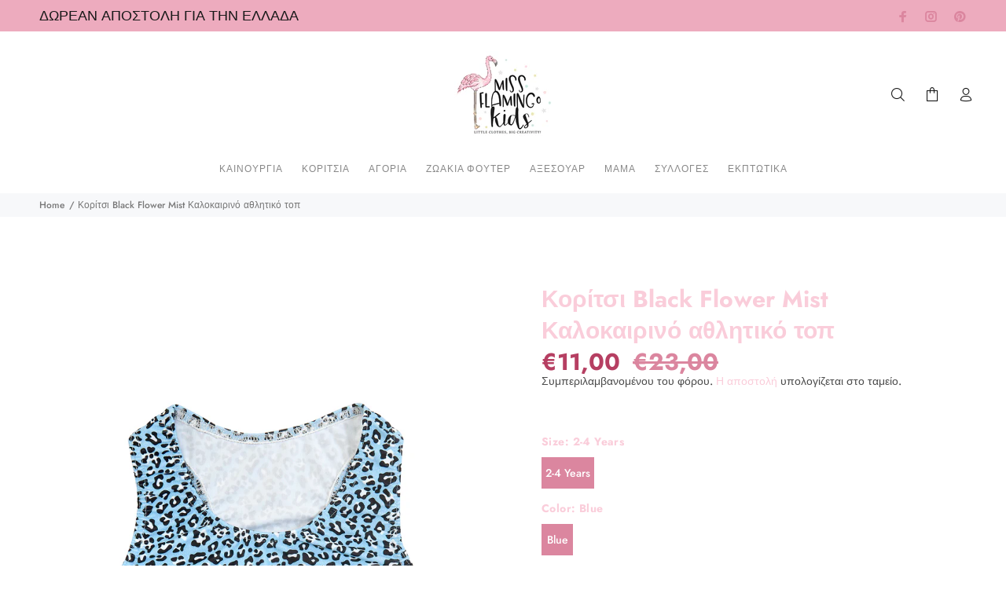

--- FILE ---
content_type: text/html; charset=utf-8
request_url: https://missflamingokids.com/el/products/girl-blue-leopard-sports-top
body_size: 35952
content:
<!doctype html>
<!--[if IE 9]> <html class="ie9 no-js" lang="el"> <![endif]-->
<!--[if (gt IE 9)|!(IE)]><!--> <html class="no-js" lang="el"> <!--<![endif]-->
<head>
  
<meta name="facebook-domain-verification" content="9gw4zgq2izv2ezu94rsoam24wokosi" />
  <!-- Basic page needs ================================================== -->
  <meta charset="utf-8">
  <!--[if IE]><meta http-equiv="X-UA-Compatible" content="IE=edge,chrome=1"><![endif]-->
  <meta name="viewport" content="width=device-width,initial-scale=1">
  <meta name="theme-color" content="#facdda">
  <meta name="keywords" content="Πρότυπο Shopify" />
  <meta name="author" content="p-θέματα">
  <link rel="canonical" href="https://missflamingokids.com/el/products/girl-blue-leopard-sports-top"><link rel="shortcut icon" href="//missflamingokids.com/cdn/shop/files/favicon-32x32_32x32.png?v=1613540238" type="image/png"><!-- Title and description ================================================== --><title>Μπλε Λεοπάρ Αθλητική Μπλούζα για Κορίτσι | Miss Flamingo Kids
</title><meta name="description" content="Αγοράστε για τα κορίτσια σας τα μοναδικά αθλητικά μπλουζάκια μας. Από το μάθημα γυμναστικής μέχρι το ποδόσφαιρο, η συλλογή μας με αθλητικά ρούχα για κορίτσια είναι τόσο άνετη και ταιριάζει με όλα τα κολάν."><!-- Social meta ================================================== --><!-- /snippets/social-meta-tags.liquid -->




<meta property="og:site_name" content="Miss Flamingo Kids">
<meta property="og:url" content="https://missflamingokids.com/el/products/girl-blue-leopard-sports-top">
<meta property="og:title" content="Κορίτσι Black Flower Mist Καλοκαιρινό αθλητικό τοπ">
<meta property="og:type" content="product">
<meta property="og:description" content="Αγοράστε για τα κορίτσια σας τα μοναδικά αθλητικά μπλουζάκια μας. Από το μάθημα γυμναστικής μέχρι το ποδόσφαιρο, η συλλογή μας με αθλητικά ρούχα για κορίτσια είναι τόσο άνετη και ταιριάζει με όλα τα κολάν.">

  <meta property="og:price:amount" content="11,00">
  <meta property="og:price:currency" content="EUR">

<meta property="og:image" content="http://missflamingokids.com/cdn/shop/files/LEOPARDBLUETOP_1200x1200.jpg?v=1682411629">
<meta property="og:image:secure_url" content="https://missflamingokids.com/cdn/shop/files/LEOPARDBLUETOP_1200x1200.jpg?v=1682411629">


<meta name="twitter:card" content="summary_large_image">
<meta name="twitter:title" content="Κορίτσι Black Flower Mist Καλοκαιρινό αθλητικό τοπ">
<meta name="twitter:description" content="Αγοράστε για τα κορίτσια σας τα μοναδικά αθλητικά μπλουζάκια μας. Από το μάθημα γυμναστικής μέχρι το ποδόσφαιρο, η συλλογή μας με αθλητικά ρούχα για κορίτσια είναι τόσο άνετη και ταιριάζει με όλα τα κολάν.">
<!-- Helpers ================================================== -->

  <!-- CSS ================================================== --><link href="https://fonts.googleapis.com/css?family=Roboto Condensed:100,200,300,400,500,600,700,800,900" rel="stylesheet" defer>

  <script>
  window.dataLayer = window.dataLayer || [];
  function gtag(){dataLayer.push(arguments);}
      
  const defaultConsentState = {
    ad_storage: 'denied',
    analytics_storage: 'denied',
    ad_user_data: 'denied',
    ad_personalization: 'denied'
  };
  const updatedConsentState = {
    ad_storage: 'granted',
    analytics_storage: 'granted',
    ad_user_data: 'granted',
    ad_personalization: 'granted',
  };

  function setDefaultConsent() {
    const consentState = localStorage.getItem('consentMode') ? updatedConsentState : defaultConsentState;
    window.gtag('consent', 'default', consentState);
  }

  function enableConsent() {
    window.gtag('consent', 'update', updatedConsentState);
    localStorage.setItem("consentMode", JSON.stringify(updatedConsentState));
  }

  window.onload = function() {
    document.body.addEventListener( 'click', function ( event ) {
      if(event.target.id == "ba-cookie-dismiss") {
        enableConsent();
      };
    });
  };

  setDefaultConsent();
</script>
<link href="//missflamingokids.com/cdn/shop/t/24/assets/theme.css?v=119347085723160037081762175450" rel="stylesheet" type="text/css" media="all" />


<script src="//missflamingokids.com/cdn/shop/t/24/assets/jquery.min.js?v=146653844047132007351680515580" defer="defer"></script><!-- Header hook for plugins ================================================== -->
  <script>window.performance && window.performance.mark && window.performance.mark('shopify.content_for_header.start');</script><meta name="google-site-verification" content="LY7hQB6GbWq-gX84SX6PJacF7S8rg9DN8p1IIKsX53g">
<meta name="facebook-domain-verification" content="e0wy7vtt5cg94pc5dy597bifdu4d1q">
<meta id="shopify-digital-wallet" name="shopify-digital-wallet" content="/6590398553/digital_wallets/dialog">
<meta name="shopify-checkout-api-token" content="1c21f2d1a4d4372b1ed6c6caeb57010c">
<meta id="in-context-paypal-metadata" data-shop-id="6590398553" data-venmo-supported="false" data-environment="production" data-locale="en_US" data-paypal-v4="true" data-currency="EUR">
<link rel="alternate" hreflang="x-default" href="https://missflamingokids.com/products/girl-blue-leopard-sports-top">
<link rel="alternate" hreflang="en" href="https://missflamingokids.com/products/girl-blue-leopard-sports-top">
<link rel="alternate" hreflang="el" href="https://missflamingokids.com/el/products/girl-blue-leopard-sports-top">
<link rel="alternate" type="application/json+oembed" href="https://missflamingokids.com/el/products/girl-blue-leopard-sports-top.oembed">
<script async="async" src="/checkouts/internal/preloads.js?locale=el-GR"></script>
<link rel="preconnect" href="https://shop.app" crossorigin="anonymous">
<script async="async" src="https://shop.app/checkouts/internal/preloads.js?locale=el-GR&shop_id=6590398553" crossorigin="anonymous"></script>
<script id="apple-pay-shop-capabilities" type="application/json">{"shopId":6590398553,"countryCode":"GR","currencyCode":"EUR","merchantCapabilities":["supports3DS"],"merchantId":"gid:\/\/shopify\/Shop\/6590398553","merchantName":"Miss Flamingo Kids","requiredBillingContactFields":["postalAddress","email","phone"],"requiredShippingContactFields":["postalAddress","email","phone"],"shippingType":"shipping","supportedNetworks":["visa","masterCard","amex"],"total":{"type":"pending","label":"Miss Flamingo Kids","amount":"1.00"},"shopifyPaymentsEnabled":true,"supportsSubscriptions":true}</script>
<script id="shopify-features" type="application/json">{"accessToken":"1c21f2d1a4d4372b1ed6c6caeb57010c","betas":["rich-media-storefront-analytics"],"domain":"missflamingokids.com","predictiveSearch":true,"shopId":6590398553,"locale":"el"}</script>
<script>var Shopify = Shopify || {};
Shopify.shop = "missflamingokids.myshopify.com";
Shopify.locale = "el";
Shopify.currency = {"active":"EUR","rate":"1.0"};
Shopify.country = "GR";
Shopify.theme = {"name":"04\/04\/23 - Translations","id":147000459600,"schema_name":"Wokiee","schema_version":"1.8.1","theme_store_id":null,"role":"main"};
Shopify.theme.handle = "null";
Shopify.theme.style = {"id":null,"handle":null};
Shopify.cdnHost = "missflamingokids.com/cdn";
Shopify.routes = Shopify.routes || {};
Shopify.routes.root = "/el/";</script>
<script type="module">!function(o){(o.Shopify=o.Shopify||{}).modules=!0}(window);</script>
<script>!function(o){function n(){var o=[];function n(){o.push(Array.prototype.slice.apply(arguments))}return n.q=o,n}var t=o.Shopify=o.Shopify||{};t.loadFeatures=n(),t.autoloadFeatures=n()}(window);</script>
<script>
  window.ShopifyPay = window.ShopifyPay || {};
  window.ShopifyPay.apiHost = "shop.app\/pay";
  window.ShopifyPay.redirectState = null;
</script>
<script id="shop-js-analytics" type="application/json">{"pageType":"product"}</script>
<script defer="defer" async type="module" src="//missflamingokids.com/cdn/shopifycloud/shop-js/modules/v2/client.init-shop-cart-sync_Bw36YUwo.el.esm.js"></script>
<script defer="defer" async type="module" src="//missflamingokids.com/cdn/shopifycloud/shop-js/modules/v2/chunk.common_VHwNsfhf.esm.js"></script>
<script defer="defer" async type="module" src="//missflamingokids.com/cdn/shopifycloud/shop-js/modules/v2/chunk.modal_CHLq3K0e.esm.js"></script>
<script type="module">
  await import("//missflamingokids.com/cdn/shopifycloud/shop-js/modules/v2/client.init-shop-cart-sync_Bw36YUwo.el.esm.js");
await import("//missflamingokids.com/cdn/shopifycloud/shop-js/modules/v2/chunk.common_VHwNsfhf.esm.js");
await import("//missflamingokids.com/cdn/shopifycloud/shop-js/modules/v2/chunk.modal_CHLq3K0e.esm.js");

  window.Shopify.SignInWithShop?.initShopCartSync?.({"fedCMEnabled":true,"windoidEnabled":true});

</script>
<script>
  window.Shopify = window.Shopify || {};
  if (!window.Shopify.featureAssets) window.Shopify.featureAssets = {};
  window.Shopify.featureAssets['shop-js'] = {"shop-cart-sync":["modules/v2/client.shop-cart-sync_CVBU2Zrv.el.esm.js","modules/v2/chunk.common_VHwNsfhf.esm.js","modules/v2/chunk.modal_CHLq3K0e.esm.js"],"init-fed-cm":["modules/v2/client.init-fed-cm_CtvbVzWo.el.esm.js","modules/v2/chunk.common_VHwNsfhf.esm.js","modules/v2/chunk.modal_CHLq3K0e.esm.js"],"shop-toast-manager":["modules/v2/client.shop-toast-manager__zyVv0iG.el.esm.js","modules/v2/chunk.common_VHwNsfhf.esm.js","modules/v2/chunk.modal_CHLq3K0e.esm.js"],"init-shop-cart-sync":["modules/v2/client.init-shop-cart-sync_Bw36YUwo.el.esm.js","modules/v2/chunk.common_VHwNsfhf.esm.js","modules/v2/chunk.modal_CHLq3K0e.esm.js"],"shop-button":["modules/v2/client.shop-button_CXqmEgiM.el.esm.js","modules/v2/chunk.common_VHwNsfhf.esm.js","modules/v2/chunk.modal_CHLq3K0e.esm.js"],"init-windoid":["modules/v2/client.init-windoid_dt1IH1Ho.el.esm.js","modules/v2/chunk.common_VHwNsfhf.esm.js","modules/v2/chunk.modal_CHLq3K0e.esm.js"],"shop-cash-offers":["modules/v2/client.shop-cash-offers_DLnFa2AC.el.esm.js","modules/v2/chunk.common_VHwNsfhf.esm.js","modules/v2/chunk.modal_CHLq3K0e.esm.js"],"pay-button":["modules/v2/client.pay-button_B5bXX0XJ.el.esm.js","modules/v2/chunk.common_VHwNsfhf.esm.js","modules/v2/chunk.modal_CHLq3K0e.esm.js"],"init-customer-accounts":["modules/v2/client.init-customer-accounts_BgMEjMxQ.el.esm.js","modules/v2/client.shop-login-button_Dmh3kdED.el.esm.js","modules/v2/chunk.common_VHwNsfhf.esm.js","modules/v2/chunk.modal_CHLq3K0e.esm.js"],"avatar":["modules/v2/client.avatar_BTnouDA3.el.esm.js"],"checkout-modal":["modules/v2/client.checkout-modal_CmEkPpbM.el.esm.js","modules/v2/chunk.common_VHwNsfhf.esm.js","modules/v2/chunk.modal_CHLq3K0e.esm.js"],"init-shop-for-new-customer-accounts":["modules/v2/client.init-shop-for-new-customer-accounts_DNDJNP7l.el.esm.js","modules/v2/client.shop-login-button_Dmh3kdED.el.esm.js","modules/v2/chunk.common_VHwNsfhf.esm.js","modules/v2/chunk.modal_CHLq3K0e.esm.js"],"init-customer-accounts-sign-up":["modules/v2/client.init-customer-accounts-sign-up_ChEbpcQv.el.esm.js","modules/v2/client.shop-login-button_Dmh3kdED.el.esm.js","modules/v2/chunk.common_VHwNsfhf.esm.js","modules/v2/chunk.modal_CHLq3K0e.esm.js"],"init-shop-email-lookup-coordinator":["modules/v2/client.init-shop-email-lookup-coordinator_DDDriIvQ.el.esm.js","modules/v2/chunk.common_VHwNsfhf.esm.js","modules/v2/chunk.modal_CHLq3K0e.esm.js"],"shop-follow-button":["modules/v2/client.shop-follow-button_CHE1_BWJ.el.esm.js","modules/v2/chunk.common_VHwNsfhf.esm.js","modules/v2/chunk.modal_CHLq3K0e.esm.js"],"shop-login-button":["modules/v2/client.shop-login-button_Dmh3kdED.el.esm.js","modules/v2/chunk.common_VHwNsfhf.esm.js","modules/v2/chunk.modal_CHLq3K0e.esm.js"],"shop-login":["modules/v2/client.shop-login_BLb8vIHh.el.esm.js","modules/v2/chunk.common_VHwNsfhf.esm.js","modules/v2/chunk.modal_CHLq3K0e.esm.js"],"lead-capture":["modules/v2/client.lead-capture_LY4YdXNW.el.esm.js","modules/v2/chunk.common_VHwNsfhf.esm.js","modules/v2/chunk.modal_CHLq3K0e.esm.js"],"payment-terms":["modules/v2/client.payment-terms_BnkqwifT.el.esm.js","modules/v2/chunk.common_VHwNsfhf.esm.js","modules/v2/chunk.modal_CHLq3K0e.esm.js"]};
</script>
<script>(function() {
  var isLoaded = false;
  function asyncLoad() {
    if (isLoaded) return;
    isLoaded = true;
    var urls = ["https:\/\/chimpstatic.com\/mcjs-connected\/js\/users\/d30e9c48e637cb5b08cfa56c9\/d74905ba02d5b01370092beb3.js?shop=missflamingokids.myshopify.com","\/\/d1liekpayvooaz.cloudfront.net\/apps\/customizery\/customizery.js?shop=missflamingokids.myshopify.com","https:\/\/ufe.helixo.co\/scripts\/sdk.min.js?shop=missflamingokids.myshopify.com","https:\/\/cdn.shopify.com\/s\/files\/1\/0065\/9039\/8553\/t\/24\/assets\/booster_eu_cookie_6590398553.js?v=1680515580\u0026shop=missflamingokids.myshopify.com","https:\/\/app.seasoneffects.com\/get_script\/cde60472b25811f0acc452fe4df53afb.js?v=582888\u0026shop=missflamingokids.myshopify.com","https:\/\/script.pop-convert.com\/new-micro\/production.pc.min.js?unique_id=missflamingokids.myshopify.com\u0026shop=missflamingokids.myshopify.com","https:\/\/cdn.s3.pop-convert.com\/pcjs.production.min.js?unique_id=missflamingokids.myshopify.com\u0026shop=missflamingokids.myshopify.com"];
    for (var i = 0; i < urls.length; i++) {
      var s = document.createElement('script');
      s.type = 'text/javascript';
      s.async = true;
      s.src = urls[i];
      var x = document.getElementsByTagName('script')[0];
      x.parentNode.insertBefore(s, x);
    }
  };
  if(window.attachEvent) {
    window.attachEvent('onload', asyncLoad);
  } else {
    window.addEventListener('load', asyncLoad, false);
  }
})();</script>
<script id="__st">var __st={"a":6590398553,"offset":7200,"reqid":"6af32a7e-fc10-4823-805a-4aed3fa3422e-1769614880","pageurl":"missflamingokids.com\/el\/products\/girl-blue-leopard-sports-top","u":"8540b0996a73","p":"product","rtyp":"product","rid":8489497133392};</script>
<script>window.ShopifyPaypalV4VisibilityTracking = true;</script>
<script id="captcha-bootstrap">!function(){'use strict';const t='contact',e='account',n='new_comment',o=[[t,t],['blogs',n],['comments',n],[t,'customer']],c=[[e,'customer_login'],[e,'guest_login'],[e,'recover_customer_password'],[e,'create_customer']],r=t=>t.map((([t,e])=>`form[action*='/${t}']:not([data-nocaptcha='true']) input[name='form_type'][value='${e}']`)).join(','),a=t=>()=>t?[...document.querySelectorAll(t)].map((t=>t.form)):[];function s(){const t=[...o],e=r(t);return a(e)}const i='password',u='form_key',d=['recaptcha-v3-token','g-recaptcha-response','h-captcha-response',i],f=()=>{try{return window.sessionStorage}catch{return}},m='__shopify_v',_=t=>t.elements[u];function p(t,e,n=!1){try{const o=window.sessionStorage,c=JSON.parse(o.getItem(e)),{data:r}=function(t){const{data:e,action:n}=t;return t[m]||n?{data:e,action:n}:{data:t,action:n}}(c);for(const[e,n]of Object.entries(r))t.elements[e]&&(t.elements[e].value=n);n&&o.removeItem(e)}catch(o){console.error('form repopulation failed',{error:o})}}const l='form_type',E='cptcha';function T(t){t.dataset[E]=!0}const w=window,h=w.document,L='Shopify',v='ce_forms',y='captcha';let A=!1;((t,e)=>{const n=(g='f06e6c50-85a8-45c8-87d0-21a2b65856fe',I='https://cdn.shopify.com/shopifycloud/storefront-forms-hcaptcha/ce_storefront_forms_captcha_hcaptcha.v1.5.2.iife.js',D={infoText:'Προστατεύεται με το hCaptcha',privacyText:'Απόρρητο',termsText:'Όροι'},(t,e,n)=>{const o=w[L][v],c=o.bindForm;if(c)return c(t,g,e,D).then(n);var r;o.q.push([[t,g,e,D],n]),r=I,A||(h.body.append(Object.assign(h.createElement('script'),{id:'captcha-provider',async:!0,src:r})),A=!0)});var g,I,D;w[L]=w[L]||{},w[L][v]=w[L][v]||{},w[L][v].q=[],w[L][y]=w[L][y]||{},w[L][y].protect=function(t,e){n(t,void 0,e),T(t)},Object.freeze(w[L][y]),function(t,e,n,w,h,L){const[v,y,A,g]=function(t,e,n){const i=e?o:[],u=t?c:[],d=[...i,...u],f=r(d),m=r(i),_=r(d.filter((([t,e])=>n.includes(e))));return[a(f),a(m),a(_),s()]}(w,h,L),I=t=>{const e=t.target;return e instanceof HTMLFormElement?e:e&&e.form},D=t=>v().includes(t);t.addEventListener('submit',(t=>{const e=I(t);if(!e)return;const n=D(e)&&!e.dataset.hcaptchaBound&&!e.dataset.recaptchaBound,o=_(e),c=g().includes(e)&&(!o||!o.value);(n||c)&&t.preventDefault(),c&&!n&&(function(t){try{if(!f())return;!function(t){const e=f();if(!e)return;const n=_(t);if(!n)return;const o=n.value;o&&e.removeItem(o)}(t);const e=Array.from(Array(32),(()=>Math.random().toString(36)[2])).join('');!function(t,e){_(t)||t.append(Object.assign(document.createElement('input'),{type:'hidden',name:u})),t.elements[u].value=e}(t,e),function(t,e){const n=f();if(!n)return;const o=[...t.querySelectorAll(`input[type='${i}']`)].map((({name:t})=>t)),c=[...d,...o],r={};for(const[a,s]of new FormData(t).entries())c.includes(a)||(r[a]=s);n.setItem(e,JSON.stringify({[m]:1,action:t.action,data:r}))}(t,e)}catch(e){console.error('failed to persist form',e)}}(e),e.submit())}));const S=(t,e)=>{t&&!t.dataset[E]&&(n(t,e.some((e=>e===t))),T(t))};for(const o of['focusin','change'])t.addEventListener(o,(t=>{const e=I(t);D(e)&&S(e,y())}));const B=e.get('form_key'),M=e.get(l),P=B&&M;t.addEventListener('DOMContentLoaded',(()=>{const t=y();if(P)for(const e of t)e.elements[l].value===M&&p(e,B);[...new Set([...A(),...v().filter((t=>'true'===t.dataset.shopifyCaptcha))])].forEach((e=>S(e,t)))}))}(h,new URLSearchParams(w.location.search),n,t,e,['guest_login'])})(!0,!0)}();</script>
<script integrity="sha256-4kQ18oKyAcykRKYeNunJcIwy7WH5gtpwJnB7kiuLZ1E=" data-source-attribution="shopify.loadfeatures" defer="defer" src="//missflamingokids.com/cdn/shopifycloud/storefront/assets/storefront/load_feature-a0a9edcb.js" crossorigin="anonymous"></script>
<script crossorigin="anonymous" defer="defer" src="//missflamingokids.com/cdn/shopifycloud/storefront/assets/shopify_pay/storefront-65b4c6d7.js?v=20250812"></script>
<script data-source-attribution="shopify.dynamic_checkout.dynamic.init">var Shopify=Shopify||{};Shopify.PaymentButton=Shopify.PaymentButton||{isStorefrontPortableWallets:!0,init:function(){window.Shopify.PaymentButton.init=function(){};var t=document.createElement("script");t.src="https://missflamingokids.com/cdn/shopifycloud/portable-wallets/latest/portable-wallets.el.js",t.type="module",document.head.appendChild(t)}};
</script>
<script data-source-attribution="shopify.dynamic_checkout.buyer_consent">
  function portableWalletsHideBuyerConsent(e){var t=document.getElementById("shopify-buyer-consent"),n=document.getElementById("shopify-subscription-policy-button");t&&n&&(t.classList.add("hidden"),t.setAttribute("aria-hidden","true"),n.removeEventListener("click",e))}function portableWalletsShowBuyerConsent(e){var t=document.getElementById("shopify-buyer-consent"),n=document.getElementById("shopify-subscription-policy-button");t&&n&&(t.classList.remove("hidden"),t.removeAttribute("aria-hidden"),n.addEventListener("click",e))}window.Shopify?.PaymentButton&&(window.Shopify.PaymentButton.hideBuyerConsent=portableWalletsHideBuyerConsent,window.Shopify.PaymentButton.showBuyerConsent=portableWalletsShowBuyerConsent);
</script>
<script data-source-attribution="shopify.dynamic_checkout.cart.bootstrap">document.addEventListener("DOMContentLoaded",(function(){function t(){return document.querySelector("shopify-accelerated-checkout-cart, shopify-accelerated-checkout")}if(t())Shopify.PaymentButton.init();else{new MutationObserver((function(e,n){t()&&(Shopify.PaymentButton.init(),n.disconnect())})).observe(document.body,{childList:!0,subtree:!0})}}));
</script>
<link id="shopify-accelerated-checkout-styles" rel="stylesheet" media="screen" href="https://missflamingokids.com/cdn/shopifycloud/portable-wallets/latest/accelerated-checkout-backwards-compat.css" crossorigin="anonymous">
<style id="shopify-accelerated-checkout-cart">
        #shopify-buyer-consent {
  margin-top: 1em;
  display: inline-block;
  width: 100%;
}

#shopify-buyer-consent.hidden {
  display: none;
}

#shopify-subscription-policy-button {
  background: none;
  border: none;
  padding: 0;
  text-decoration: underline;
  font-size: inherit;
  cursor: pointer;
}

#shopify-subscription-policy-button::before {
  box-shadow: none;
}

      </style>
<script id="sections-script" data-sections="promo-fixed" defer="defer" src="//missflamingokids.com/cdn/shop/t/24/compiled_assets/scripts.js?v=2032"></script>
<script>window.performance && window.performance.mark && window.performance.mark('shopify.content_for_header.end');</script>
  <!-- /Header hook for plugins ================================================== --><!-- GSSTART Coming Soon code start. Do not change -->
<script type="text/javascript"> gsProductByVariant = {};  gsProductByVariant[46682683801936] =  1 ;  gsProductByVariant[46682683834704] =  0 ;  gsProductByVariant[46682683867472] =  0 ;  gsProductByVariant[46682683900240] =  0 ;  gsProductByVariant[46682683933008] =  0 ;  gsProductByVariant[46682683965776] =  0 ;  gsProductByVariant[46682683998544] =  0 ;   gsProductCSID = "8489497133392"; gsDefaultV = "46682683801936"; </script><script type="text/javascript" src="https://gravity-software.com/js/shopify/pac_shop21057.js?v=cc54a347f8a7981addf5f941feb58f1b"></script>
<!-- Coming Soon code end. Do not change GSEND -->
  <script>
        window.zoorixCartData = {
          currency: "EUR",
          currency_symbol: "€",
          
          original_total_price: 0,
          total_discount: 0,
          item_count: 0,
          items: [
              
          ]
       	  
        }

      window.Zoorix = window.Zoorix || {};
      

      
        window.Zoorix.page_type = "product"
        window.Zoorix.product_id = "8489497133392";
      
</script>



            <!-- SimilarityJargonV1Start -->
              
                <link rel="stylesheet" href="https://cdnjs.cloudflare.com/ajax/libs/OwlCarousel2/2.3.4/assets/owl.carousel.min.css" integrity="sha512-tS3S5qG0BlhnQROyJXvNjeEM4UpMXHrQfTGmbQ1gKmelCxlSEBUaxhRBj/EFTzpbP4RVSrpEikbmdJobCvhE3g==" crossorigin="anonymous" />
                <link rel="stylesheet" href="https://cdnjs.cloudflare.com/ajax/libs/OwlCarousel2/2.3.4/assets/owl.theme.default.css" integrity="sha512-OTcub78R3msOCtY3Tc6FzeDJ8N9qvQn1Ph49ou13xgA9VsH9+LRxoFU6EqLhW4+PKRfU+/HReXmSZXHEkpYoOA==" crossorigin="anonymous" />
                <script src="https://ajax.googleapis.com/ajax/libs/jquery/2.2.4/jquery.min.js"></script>
                <script src="https://cdnjs.cloudflare.com/ajax/libs/OwlCarousel2/2.3.4/owl.carousel.min.js" integrity="sha512-bPs7Ae6pVvhOSiIcyUClR7/q2OAsRiovw4vAkX+zJbw3ShAeeqezq50RIIcIURq7Oa20rW2n2q+fyXBNcU9lrw==" crossorigin="anonymous" defer="defer"></script>
                <script type="text/javascript">
                  
                  var similarity = [{"error":"json not allowed for this object"},{"error":"json not allowed for this object"},{"error":"json not allowed for this object"},{"error":"json not allowed for this object"},{"error":"json not allowed for this object"},{"error":"json not allowed for this object"},{"error":"json not allowed for this object"},{"error":"json not allowed for this object"},{"error":"json not allowed for this object"},{"error":"json not allowed for this object"},{"error":"json not allowed for this object"}];
                  var similarity_pid = 8489497133392
                </script>
                <script>var similarity_settings = {"heading": "Similar Products"};</script>
              
              <!-- SimilarityJargonV1End -->
            


    
    
    
    
    <script>
    window.isUfeInstalled = true;
    
      
    window.ufeStore = {
      collections: [244884242629,632709874000,269051625669,599658987856,158090264676,290221031621,292521279685,262861947077,158090395748,262861914309,268006490309,269499302085,621308838224,608199246160],
      tags: '2-4Y,active,bf22,BF25,Blue,LWO,new arrival,new arrivals,new collection,new23,sale,Sports Top,SS23,summer,tops'.split(','),
      selectedVariantId: 46682683801936,
      moneyFormat: "€{{amount_with_comma_separator}}",
      moneyFormatWithCurrency: "€{{amount_with_comma_separator}} EUR",
      currency: "EUR",
      customerId: null,
      productAvailable: true,
      productMapping: []
    }
    
    
      window.ufeStore.cartTotal = 0;
      
    
    
    function ufeScriptLoader(e){var t=document.createElement("script");t.src=e,t.type="text/javascript",document.getElementsByTagName("head")[0].appendChild(t)} if(window.isUfeInstalled) {console.log('%c UFE: Funnel Engines ⚡️ Full Throttle  🦾😎!', 'font-weight: bold; letter-spacing: 2px; font-family: system-ui, -apple-system, BlinkMacSystemFont, "Segoe UI", "Roboto", "Oxygen", "Ubuntu", Arial, sans-serif;font-size: 20px;color: rgb(25, 124, 255); text-shadow: 1px 1px 0 rgb(62, 246, 255)'); console.log(`%c\n Funnels on Miss Flamingo Kids is powered by Upsell Funnel Engine.\n    \n     → Positive ROI Guaranteed\n     → #1 Upsell Funnel App\n     → Increased AOV & LTV\n     → All-In-One Upsell & Cross Sell\n    \n Know more: https://helixo.co/ufe \n\n    \n    `,'font-size: 12px;font-family: monospace;padding: 1px 2px;line-height: 1');}
    if(!('noModule' in HTMLScriptElement.prototype) && window.isUfeInstalled) {
        ufeScriptLoader('https://ufe.helixo.co/scripts/sdk.es5.min.js');
        console.log('UFE: ES5 Script Loading');
    }
    </script>
    
    <script async src="https://ufe.helixo.co/scripts/sdk.min.js?shop=missflamingokids.myshopify.com"></script>
    

  


<script>
    
    
    
    
    var gsf_conversion_data = {page_type : 'product', event : 'view_item', data : {product_data : [{variant_id : 46682683801936, product_id : 8489497133392, name : "Κορίτσι Black Flower Mist Καλοκαιρινό αθλητικό τοπ", price : "11.00", currency : "EUR", sku : "", brand : "Miss Flamingo Kids", variant : "2-4 Χρόνια / Μπλε", category : "Αθλητική μπλούζα", quantity : "1" }], total_price : "11.00", shop_currency : "EUR"}};
    
</script>
<script src="https://cdn.shopify.com/extensions/8d2c31d3-a828-4daf-820f-80b7f8e01c39/nova-eu-cookie-bar-gdpr-4/assets/nova-cookie-app-embed.js" type="text/javascript" defer="defer"></script>
<link href="https://cdn.shopify.com/extensions/8d2c31d3-a828-4daf-820f-80b7f8e01c39/nova-eu-cookie-bar-gdpr-4/assets/nova-cookie.css" rel="stylesheet" type="text/css" media="all">
<script src="https://cdn.shopify.com/extensions/019bffeb-ee72-759f-be7c-818642a1002e/my-app-116/assets/sdk.js" type="text/javascript" defer="defer"></script>
<link href="https://cdn.shopify.com/extensions/019bffeb-ee72-759f-be7c-818642a1002e/my-app-116/assets/sdk.css" rel="stylesheet" type="text/css" media="all">
<link href="https://monorail-edge.shopifysvc.com" rel="dns-prefetch">
<script>(function(){if ("sendBeacon" in navigator && "performance" in window) {try {var session_token_from_headers = performance.getEntriesByType('navigation')[0].serverTiming.find(x => x.name == '_s').description;} catch {var session_token_from_headers = undefined;}var session_cookie_matches = document.cookie.match(/_shopify_s=([^;]*)/);var session_token_from_cookie = session_cookie_matches && session_cookie_matches.length === 2 ? session_cookie_matches[1] : "";var session_token = session_token_from_headers || session_token_from_cookie || "";function handle_abandonment_event(e) {var entries = performance.getEntries().filter(function(entry) {return /monorail-edge.shopifysvc.com/.test(entry.name);});if (!window.abandonment_tracked && entries.length === 0) {window.abandonment_tracked = true;var currentMs = Date.now();var navigation_start = performance.timing.navigationStart;var payload = {shop_id: 6590398553,url: window.location.href,navigation_start,duration: currentMs - navigation_start,session_token,page_type: "product"};window.navigator.sendBeacon("https://monorail-edge.shopifysvc.com/v1/produce", JSON.stringify({schema_id: "online_store_buyer_site_abandonment/1.1",payload: payload,metadata: {event_created_at_ms: currentMs,event_sent_at_ms: currentMs}}));}}window.addEventListener('pagehide', handle_abandonment_event);}}());</script>
<script id="web-pixels-manager-setup">(function e(e,d,r,n,o){if(void 0===o&&(o={}),!Boolean(null===(a=null===(i=window.Shopify)||void 0===i?void 0:i.analytics)||void 0===a?void 0:a.replayQueue)){var i,a;window.Shopify=window.Shopify||{};var t=window.Shopify;t.analytics=t.analytics||{};var s=t.analytics;s.replayQueue=[],s.publish=function(e,d,r){return s.replayQueue.push([e,d,r]),!0};try{self.performance.mark("wpm:start")}catch(e){}var l=function(){var e={modern:/Edge?\/(1{2}[4-9]|1[2-9]\d|[2-9]\d{2}|\d{4,})\.\d+(\.\d+|)|Firefox\/(1{2}[4-9]|1[2-9]\d|[2-9]\d{2}|\d{4,})\.\d+(\.\d+|)|Chrom(ium|e)\/(9{2}|\d{3,})\.\d+(\.\d+|)|(Maci|X1{2}).+ Version\/(15\.\d+|(1[6-9]|[2-9]\d|\d{3,})\.\d+)([,.]\d+|)( \(\w+\)|)( Mobile\/\w+|) Safari\/|Chrome.+OPR\/(9{2}|\d{3,})\.\d+\.\d+|(CPU[ +]OS|iPhone[ +]OS|CPU[ +]iPhone|CPU IPhone OS|CPU iPad OS)[ +]+(15[._]\d+|(1[6-9]|[2-9]\d|\d{3,})[._]\d+)([._]\d+|)|Android:?[ /-](13[3-9]|1[4-9]\d|[2-9]\d{2}|\d{4,})(\.\d+|)(\.\d+|)|Android.+Firefox\/(13[5-9]|1[4-9]\d|[2-9]\d{2}|\d{4,})\.\d+(\.\d+|)|Android.+Chrom(ium|e)\/(13[3-9]|1[4-9]\d|[2-9]\d{2}|\d{4,})\.\d+(\.\d+|)|SamsungBrowser\/([2-9]\d|\d{3,})\.\d+/,legacy:/Edge?\/(1[6-9]|[2-9]\d|\d{3,})\.\d+(\.\d+|)|Firefox\/(5[4-9]|[6-9]\d|\d{3,})\.\d+(\.\d+|)|Chrom(ium|e)\/(5[1-9]|[6-9]\d|\d{3,})\.\d+(\.\d+|)([\d.]+$|.*Safari\/(?![\d.]+ Edge\/[\d.]+$))|(Maci|X1{2}).+ Version\/(10\.\d+|(1[1-9]|[2-9]\d|\d{3,})\.\d+)([,.]\d+|)( \(\w+\)|)( Mobile\/\w+|) Safari\/|Chrome.+OPR\/(3[89]|[4-9]\d|\d{3,})\.\d+\.\d+|(CPU[ +]OS|iPhone[ +]OS|CPU[ +]iPhone|CPU IPhone OS|CPU iPad OS)[ +]+(10[._]\d+|(1[1-9]|[2-9]\d|\d{3,})[._]\d+)([._]\d+|)|Android:?[ /-](13[3-9]|1[4-9]\d|[2-9]\d{2}|\d{4,})(\.\d+|)(\.\d+|)|Mobile Safari.+OPR\/([89]\d|\d{3,})\.\d+\.\d+|Android.+Firefox\/(13[5-9]|1[4-9]\d|[2-9]\d{2}|\d{4,})\.\d+(\.\d+|)|Android.+Chrom(ium|e)\/(13[3-9]|1[4-9]\d|[2-9]\d{2}|\d{4,})\.\d+(\.\d+|)|Android.+(UC? ?Browser|UCWEB|U3)[ /]?(15\.([5-9]|\d{2,})|(1[6-9]|[2-9]\d|\d{3,})\.\d+)\.\d+|SamsungBrowser\/(5\.\d+|([6-9]|\d{2,})\.\d+)|Android.+MQ{2}Browser\/(14(\.(9|\d{2,})|)|(1[5-9]|[2-9]\d|\d{3,})(\.\d+|))(\.\d+|)|K[Aa][Ii]OS\/(3\.\d+|([4-9]|\d{2,})\.\d+)(\.\d+|)/},d=e.modern,r=e.legacy,n=navigator.userAgent;return n.match(d)?"modern":n.match(r)?"legacy":"unknown"}(),u="modern"===l?"modern":"legacy",c=(null!=n?n:{modern:"",legacy:""})[u],f=function(e){return[e.baseUrl,"/wpm","/b",e.hashVersion,"modern"===e.buildTarget?"m":"l",".js"].join("")}({baseUrl:d,hashVersion:r,buildTarget:u}),m=function(e){var d=e.version,r=e.bundleTarget,n=e.surface,o=e.pageUrl,i=e.monorailEndpoint;return{emit:function(e){var a=e.status,t=e.errorMsg,s=(new Date).getTime(),l=JSON.stringify({metadata:{event_sent_at_ms:s},events:[{schema_id:"web_pixels_manager_load/3.1",payload:{version:d,bundle_target:r,page_url:o,status:a,surface:n,error_msg:t},metadata:{event_created_at_ms:s}}]});if(!i)return console&&console.warn&&console.warn("[Web Pixels Manager] No Monorail endpoint provided, skipping logging."),!1;try{return self.navigator.sendBeacon.bind(self.navigator)(i,l)}catch(e){}var u=new XMLHttpRequest;try{return u.open("POST",i,!0),u.setRequestHeader("Content-Type","text/plain"),u.send(l),!0}catch(e){return console&&console.warn&&console.warn("[Web Pixels Manager] Got an unhandled error while logging to Monorail."),!1}}}}({version:r,bundleTarget:l,surface:e.surface,pageUrl:self.location.href,monorailEndpoint:e.monorailEndpoint});try{o.browserTarget=l,function(e){var d=e.src,r=e.async,n=void 0===r||r,o=e.onload,i=e.onerror,a=e.sri,t=e.scriptDataAttributes,s=void 0===t?{}:t,l=document.createElement("script"),u=document.querySelector("head"),c=document.querySelector("body");if(l.async=n,l.src=d,a&&(l.integrity=a,l.crossOrigin="anonymous"),s)for(var f in s)if(Object.prototype.hasOwnProperty.call(s,f))try{l.dataset[f]=s[f]}catch(e){}if(o&&l.addEventListener("load",o),i&&l.addEventListener("error",i),u)u.appendChild(l);else{if(!c)throw new Error("Did not find a head or body element to append the script");c.appendChild(l)}}({src:f,async:!0,onload:function(){if(!function(){var e,d;return Boolean(null===(d=null===(e=window.Shopify)||void 0===e?void 0:e.analytics)||void 0===d?void 0:d.initialized)}()){var d=window.webPixelsManager.init(e)||void 0;if(d){var r=window.Shopify.analytics;r.replayQueue.forEach((function(e){var r=e[0],n=e[1],o=e[2];d.publishCustomEvent(r,n,o)})),r.replayQueue=[],r.publish=d.publishCustomEvent,r.visitor=d.visitor,r.initialized=!0}}},onerror:function(){return m.emit({status:"failed",errorMsg:"".concat(f," has failed to load")})},sri:function(e){var d=/^sha384-[A-Za-z0-9+/=]+$/;return"string"==typeof e&&d.test(e)}(c)?c:"",scriptDataAttributes:o}),m.emit({status:"loading"})}catch(e){m.emit({status:"failed",errorMsg:(null==e?void 0:e.message)||"Unknown error"})}}})({shopId: 6590398553,storefrontBaseUrl: "https://missflamingokids.com",extensionsBaseUrl: "https://extensions.shopifycdn.com/cdn/shopifycloud/web-pixels-manager",monorailEndpoint: "https://monorail-edge.shopifysvc.com/unstable/produce_batch",surface: "storefront-renderer",enabledBetaFlags: ["2dca8a86"],webPixelsConfigList: [{"id":"2149744976","configuration":"{\"account_ID\":\"354543\",\"google_analytics_tracking_tag\":\"1\",\"measurement_id\":\"2\",\"api_secret\":\"3\",\"shop_settings\":\"{\\\"custom_pixel_script\\\":\\\"https:\\\\\\\/\\\\\\\/storage.googleapis.com\\\\\\\/gsf-scripts\\\\\\\/custom-pixels\\\\\\\/missflamingokids.js\\\"}\"}","eventPayloadVersion":"v1","runtimeContext":"LAX","scriptVersion":"c6b888297782ed4a1cba19cda43d6625","type":"APP","apiClientId":1558137,"privacyPurposes":[],"dataSharingAdjustments":{"protectedCustomerApprovalScopes":["read_customer_address","read_customer_email","read_customer_name","read_customer_personal_data","read_customer_phone"]}},{"id":"627376464","configuration":"{\"config\":\"{\\\"pixel_id\\\":\\\"G-9B28RMFNX8\\\",\\\"target_country\\\":\\\"GR\\\",\\\"gtag_events\\\":[{\\\"type\\\":\\\"purchase\\\",\\\"action_label\\\":\\\"G-9B28RMFNX8\\\"},{\\\"type\\\":\\\"page_view\\\",\\\"action_label\\\":\\\"G-9B28RMFNX8\\\"},{\\\"type\\\":\\\"view_item\\\",\\\"action_label\\\":\\\"G-9B28RMFNX8\\\"},{\\\"type\\\":\\\"search\\\",\\\"action_label\\\":\\\"G-9B28RMFNX8\\\"},{\\\"type\\\":\\\"add_to_cart\\\",\\\"action_label\\\":\\\"G-9B28RMFNX8\\\"},{\\\"type\\\":\\\"begin_checkout\\\",\\\"action_label\\\":\\\"G-9B28RMFNX8\\\"},{\\\"type\\\":\\\"add_payment_info\\\",\\\"action_label\\\":\\\"G-9B28RMFNX8\\\"}],\\\"enable_monitoring_mode\\\":false}\"}","eventPayloadVersion":"v1","runtimeContext":"OPEN","scriptVersion":"b2a88bafab3e21179ed38636efcd8a93","type":"APP","apiClientId":1780363,"privacyPurposes":[],"dataSharingAdjustments":{"protectedCustomerApprovalScopes":["read_customer_address","read_customer_email","read_customer_name","read_customer_personal_data","read_customer_phone"]}},{"id":"254640464","configuration":"{\"pixel_id\":\"646727229585522\",\"pixel_type\":\"facebook_pixel\",\"metaapp_system_user_token\":\"-\"}","eventPayloadVersion":"v1","runtimeContext":"OPEN","scriptVersion":"ca16bc87fe92b6042fbaa3acc2fbdaa6","type":"APP","apiClientId":2329312,"privacyPurposes":["ANALYTICS","MARKETING","SALE_OF_DATA"],"dataSharingAdjustments":{"protectedCustomerApprovalScopes":["read_customer_address","read_customer_email","read_customer_name","read_customer_personal_data","read_customer_phone"]}},{"id":"119898448","configuration":"{\"tagID\":\"2613544297013\"}","eventPayloadVersion":"v1","runtimeContext":"STRICT","scriptVersion":"18031546ee651571ed29edbe71a3550b","type":"APP","apiClientId":3009811,"privacyPurposes":["ANALYTICS","MARKETING","SALE_OF_DATA"],"dataSharingAdjustments":{"protectedCustomerApprovalScopes":["read_customer_address","read_customer_email","read_customer_name","read_customer_personal_data","read_customer_phone"]}},{"id":"shopify-app-pixel","configuration":"{}","eventPayloadVersion":"v1","runtimeContext":"STRICT","scriptVersion":"0450","apiClientId":"shopify-pixel","type":"APP","privacyPurposes":["ANALYTICS","MARKETING"]},{"id":"shopify-custom-pixel","eventPayloadVersion":"v1","runtimeContext":"LAX","scriptVersion":"0450","apiClientId":"shopify-pixel","type":"CUSTOM","privacyPurposes":["ANALYTICS","MARKETING"]}],isMerchantRequest: false,initData: {"shop":{"name":"Miss Flamingo Kids","paymentSettings":{"currencyCode":"EUR"},"myshopifyDomain":"missflamingokids.myshopify.com","countryCode":"GR","storefrontUrl":"https:\/\/missflamingokids.com\/el"},"customer":null,"cart":null,"checkout":null,"productVariants":[{"price":{"amount":11.0,"currencyCode":"EUR"},"product":{"title":"Κορίτσι Black Flower Mist Καλοκαιρινό αθλητικό τοπ","vendor":"Miss Flamingo Kids","id":"8489497133392","untranslatedTitle":"Κορίτσι Black Flower Mist Καλοκαιρινό αθλητικό τοπ","url":"\/el\/products\/girl-blue-leopard-sports-top","type":"Αθλητική μπλούζα"},"id":"46682683801936","image":{"src":"\/\/missflamingokids.com\/cdn\/shop\/files\/LEOPARDBLUETOP.jpg?v=1682411629"},"sku":null,"title":"2-4 Χρόνια \/ Μπλε","untranslatedTitle":"2-4 Years \/ Blue"},{"price":{"amount":11.0,"currencyCode":"EUR"},"product":{"title":"Κορίτσι Black Flower Mist Καλοκαιρινό αθλητικό τοπ","vendor":"Miss Flamingo Kids","id":"8489497133392","untranslatedTitle":"Κορίτσι Black Flower Mist Καλοκαιρινό αθλητικό τοπ","url":"\/el\/products\/girl-blue-leopard-sports-top","type":"Αθλητική μπλούζα"},"id":"46682683834704","image":{"src":"\/\/missflamingokids.com\/cdn\/shop\/files\/LEOPARDBLUETOP.jpg?v=1682411629"},"sku":null,"title":"4-6 Χρόνια \/ Μπλε","untranslatedTitle":"4-6 Years \/ Blue"},{"price":{"amount":11.0,"currencyCode":"EUR"},"product":{"title":"Κορίτσι Black Flower Mist Καλοκαιρινό αθλητικό τοπ","vendor":"Miss Flamingo Kids","id":"8489497133392","untranslatedTitle":"Κορίτσι Black Flower Mist Καλοκαιρινό αθλητικό τοπ","url":"\/el\/products\/girl-blue-leopard-sports-top","type":"Αθλητική μπλούζα"},"id":"46682683867472","image":{"src":"\/\/missflamingokids.com\/cdn\/shop\/files\/LEOPARDBLUETOP.jpg?v=1682411629"},"sku":null,"title":"6-8 ετών \/ Μπλε","untranslatedTitle":"6-8 Years \/ Blue"},{"price":{"amount":11.0,"currencyCode":"EUR"},"product":{"title":"Κορίτσι Black Flower Mist Καλοκαιρινό αθλητικό τοπ","vendor":"Miss Flamingo Kids","id":"8489497133392","untranslatedTitle":"Κορίτσι Black Flower Mist Καλοκαιρινό αθλητικό τοπ","url":"\/el\/products\/girl-blue-leopard-sports-top","type":"Αθλητική μπλούζα"},"id":"46682683900240","image":{"src":"\/\/missflamingokids.com\/cdn\/shop\/files\/LEOPARDBLUETOP.jpg?v=1682411629"},"sku":null,"title":"8-10 Χρόνια \/ Μπλε","untranslatedTitle":"8-10 Years \/ Blue"},{"price":{"amount":11.0,"currencyCode":"EUR"},"product":{"title":"Κορίτσι Black Flower Mist Καλοκαιρινό αθλητικό τοπ","vendor":"Miss Flamingo Kids","id":"8489497133392","untranslatedTitle":"Κορίτσι Black Flower Mist Καλοκαιρινό αθλητικό τοπ","url":"\/el\/products\/girl-blue-leopard-sports-top","type":"Αθλητική μπλούζα"},"id":"46682683933008","image":{"src":"\/\/missflamingokids.com\/cdn\/shop\/files\/LEOPARDBLUETOP.jpg?v=1682411629"},"sku":null,"title":"10-12 ετών \/ Μπλε","untranslatedTitle":"10-12 Years \/ Blue"},{"price":{"amount":11.0,"currencyCode":"EUR"},"product":{"title":"Κορίτσι Black Flower Mist Καλοκαιρινό αθλητικό τοπ","vendor":"Miss Flamingo Kids","id":"8489497133392","untranslatedTitle":"Κορίτσι Black Flower Mist Καλοκαιρινό αθλητικό τοπ","url":"\/el\/products\/girl-blue-leopard-sports-top","type":"Αθλητική μπλούζα"},"id":"46682683965776","image":{"src":"\/\/missflamingokids.com\/cdn\/shop\/files\/LEOPARDBLUETOP.jpg?v=1682411629"},"sku":null,"title":"12-14 ετών \/ Μπλε","untranslatedTitle":"12-14 Years \/ Blue"},{"price":{"amount":11.0,"currencyCode":"EUR"},"product":{"title":"Κορίτσι Black Flower Mist Καλοκαιρινό αθλητικό τοπ","vendor":"Miss Flamingo Kids","id":"8489497133392","untranslatedTitle":"Κορίτσι Black Flower Mist Καλοκαιρινό αθλητικό τοπ","url":"\/el\/products\/girl-blue-leopard-sports-top","type":"Αθλητική μπλούζα"},"id":"46682683998544","image":{"src":"\/\/missflamingokids.com\/cdn\/shop\/files\/LEOPARDBLUETOP.jpg?v=1682411629"},"sku":null,"title":"14 χρόνια \/ Μπλε","untranslatedTitle":"14 Years \/ Blue"}],"purchasingCompany":null},},"https://missflamingokids.com/cdn","fcfee988w5aeb613cpc8e4bc33m6693e112",{"modern":"","legacy":""},{"shopId":"6590398553","storefrontBaseUrl":"https:\/\/missflamingokids.com","extensionBaseUrl":"https:\/\/extensions.shopifycdn.com\/cdn\/shopifycloud\/web-pixels-manager","surface":"storefront-renderer","enabledBetaFlags":"[\"2dca8a86\"]","isMerchantRequest":"false","hashVersion":"fcfee988w5aeb613cpc8e4bc33m6693e112","publish":"custom","events":"[[\"page_viewed\",{}],[\"product_viewed\",{\"productVariant\":{\"price\":{\"amount\":11.0,\"currencyCode\":\"EUR\"},\"product\":{\"title\":\"Κορίτσι Black Flower Mist Καλοκαιρινό αθλητικό τοπ\",\"vendor\":\"Miss Flamingo Kids\",\"id\":\"8489497133392\",\"untranslatedTitle\":\"Κορίτσι Black Flower Mist Καλοκαιρινό αθλητικό τοπ\",\"url\":\"\/el\/products\/girl-blue-leopard-sports-top\",\"type\":\"Αθλητική μπλούζα\"},\"id\":\"46682683801936\",\"image\":{\"src\":\"\/\/missflamingokids.com\/cdn\/shop\/files\/LEOPARDBLUETOP.jpg?v=1682411629\"},\"sku\":null,\"title\":\"2-4 Χρόνια \/ Μπλε\",\"untranslatedTitle\":\"2-4 Years \/ Blue\"}}]]"});</script><script>
  window.ShopifyAnalytics = window.ShopifyAnalytics || {};
  window.ShopifyAnalytics.meta = window.ShopifyAnalytics.meta || {};
  window.ShopifyAnalytics.meta.currency = 'EUR';
  var meta = {"product":{"id":8489497133392,"gid":"gid:\/\/shopify\/Product\/8489497133392","vendor":"Miss Flamingo Kids","type":"Αθλητική μπλούζα","handle":"girl-blue-leopard-sports-top","variants":[{"id":46682683801936,"price":1100,"name":"Κορίτσι Black Flower Mist Καλοκαιρινό αθλητικό τοπ - 2-4 Χρόνια \/ Μπλε","public_title":"2-4 Χρόνια \/ Μπλε","sku":null},{"id":46682683834704,"price":1100,"name":"Κορίτσι Black Flower Mist Καλοκαιρινό αθλητικό τοπ - 4-6 Χρόνια \/ Μπλε","public_title":"4-6 Χρόνια \/ Μπλε","sku":null},{"id":46682683867472,"price":1100,"name":"Κορίτσι Black Flower Mist Καλοκαιρινό αθλητικό τοπ - 6-8 ετών \/ Μπλε","public_title":"6-8 ετών \/ Μπλε","sku":null},{"id":46682683900240,"price":1100,"name":"Κορίτσι Black Flower Mist Καλοκαιρινό αθλητικό τοπ - 8-10 Χρόνια \/ Μπλε","public_title":"8-10 Χρόνια \/ Μπλε","sku":null},{"id":46682683933008,"price":1100,"name":"Κορίτσι Black Flower Mist Καλοκαιρινό αθλητικό τοπ - 10-12 ετών \/ Μπλε","public_title":"10-12 ετών \/ Μπλε","sku":null},{"id":46682683965776,"price":1100,"name":"Κορίτσι Black Flower Mist Καλοκαιρινό αθλητικό τοπ - 12-14 ετών \/ Μπλε","public_title":"12-14 ετών \/ Μπλε","sku":null},{"id":46682683998544,"price":1100,"name":"Κορίτσι Black Flower Mist Καλοκαιρινό αθλητικό τοπ - 14 χρόνια \/ Μπλε","public_title":"14 χρόνια \/ Μπλε","sku":null}],"remote":false},"page":{"pageType":"product","resourceType":"product","resourceId":8489497133392,"requestId":"6af32a7e-fc10-4823-805a-4aed3fa3422e-1769614880"}};
  for (var attr in meta) {
    window.ShopifyAnalytics.meta[attr] = meta[attr];
  }
</script>
<script class="analytics">
  (function () {
    var customDocumentWrite = function(content) {
      var jquery = null;

      if (window.jQuery) {
        jquery = window.jQuery;
      } else if (window.Checkout && window.Checkout.$) {
        jquery = window.Checkout.$;
      }

      if (jquery) {
        jquery('body').append(content);
      }
    };

    var hasLoggedConversion = function(token) {
      if (token) {
        return document.cookie.indexOf('loggedConversion=' + token) !== -1;
      }
      return false;
    }

    var setCookieIfConversion = function(token) {
      if (token) {
        var twoMonthsFromNow = new Date(Date.now());
        twoMonthsFromNow.setMonth(twoMonthsFromNow.getMonth() + 2);

        document.cookie = 'loggedConversion=' + token + '; expires=' + twoMonthsFromNow;
      }
    }

    var trekkie = window.ShopifyAnalytics.lib = window.trekkie = window.trekkie || [];
    if (trekkie.integrations) {
      return;
    }
    trekkie.methods = [
      'identify',
      'page',
      'ready',
      'track',
      'trackForm',
      'trackLink'
    ];
    trekkie.factory = function(method) {
      return function() {
        var args = Array.prototype.slice.call(arguments);
        args.unshift(method);
        trekkie.push(args);
        return trekkie;
      };
    };
    for (var i = 0; i < trekkie.methods.length; i++) {
      var key = trekkie.methods[i];
      trekkie[key] = trekkie.factory(key);
    }
    trekkie.load = function(config) {
      trekkie.config = config || {};
      trekkie.config.initialDocumentCookie = document.cookie;
      var first = document.getElementsByTagName('script')[0];
      var script = document.createElement('script');
      script.type = 'text/javascript';
      script.onerror = function(e) {
        var scriptFallback = document.createElement('script');
        scriptFallback.type = 'text/javascript';
        scriptFallback.onerror = function(error) {
                var Monorail = {
      produce: function produce(monorailDomain, schemaId, payload) {
        var currentMs = new Date().getTime();
        var event = {
          schema_id: schemaId,
          payload: payload,
          metadata: {
            event_created_at_ms: currentMs,
            event_sent_at_ms: currentMs
          }
        };
        return Monorail.sendRequest("https://" + monorailDomain + "/v1/produce", JSON.stringify(event));
      },
      sendRequest: function sendRequest(endpointUrl, payload) {
        // Try the sendBeacon API
        if (window && window.navigator && typeof window.navigator.sendBeacon === 'function' && typeof window.Blob === 'function' && !Monorail.isIos12()) {
          var blobData = new window.Blob([payload], {
            type: 'text/plain'
          });

          if (window.navigator.sendBeacon(endpointUrl, blobData)) {
            return true;
          } // sendBeacon was not successful

        } // XHR beacon

        var xhr = new XMLHttpRequest();

        try {
          xhr.open('POST', endpointUrl);
          xhr.setRequestHeader('Content-Type', 'text/plain');
          xhr.send(payload);
        } catch (e) {
          console.log(e);
        }

        return false;
      },
      isIos12: function isIos12() {
        return window.navigator.userAgent.lastIndexOf('iPhone; CPU iPhone OS 12_') !== -1 || window.navigator.userAgent.lastIndexOf('iPad; CPU OS 12_') !== -1;
      }
    };
    Monorail.produce('monorail-edge.shopifysvc.com',
      'trekkie_storefront_load_errors/1.1',
      {shop_id: 6590398553,
      theme_id: 147000459600,
      app_name: "storefront",
      context_url: window.location.href,
      source_url: "//missflamingokids.com/cdn/s/trekkie.storefront.a804e9514e4efded663580eddd6991fcc12b5451.min.js"});

        };
        scriptFallback.async = true;
        scriptFallback.src = '//missflamingokids.com/cdn/s/trekkie.storefront.a804e9514e4efded663580eddd6991fcc12b5451.min.js';
        first.parentNode.insertBefore(scriptFallback, first);
      };
      script.async = true;
      script.src = '//missflamingokids.com/cdn/s/trekkie.storefront.a804e9514e4efded663580eddd6991fcc12b5451.min.js';
      first.parentNode.insertBefore(script, first);
    };
    trekkie.load(
      {"Trekkie":{"appName":"storefront","development":false,"defaultAttributes":{"shopId":6590398553,"isMerchantRequest":null,"themeId":147000459600,"themeCityHash":"9407123525292323915","contentLanguage":"el","currency":"EUR","eventMetadataId":"7996f4f3-4350-4d09-b907-9c48c5ce9213"},"isServerSideCookieWritingEnabled":true,"monorailRegion":"shop_domain","enabledBetaFlags":["65f19447","b5387b81"]},"Session Attribution":{},"S2S":{"facebookCapiEnabled":true,"source":"trekkie-storefront-renderer","apiClientId":580111}}
    );

    var loaded = false;
    trekkie.ready(function() {
      if (loaded) return;
      loaded = true;

      window.ShopifyAnalytics.lib = window.trekkie;

      var originalDocumentWrite = document.write;
      document.write = customDocumentWrite;
      try { window.ShopifyAnalytics.merchantGoogleAnalytics.call(this); } catch(error) {};
      document.write = originalDocumentWrite;

      window.ShopifyAnalytics.lib.page(null,{"pageType":"product","resourceType":"product","resourceId":8489497133392,"requestId":"6af32a7e-fc10-4823-805a-4aed3fa3422e-1769614880","shopifyEmitted":true});

      var match = window.location.pathname.match(/checkouts\/(.+)\/(thank_you|post_purchase)/)
      var token = match? match[1]: undefined;
      if (!hasLoggedConversion(token)) {
        setCookieIfConversion(token);
        window.ShopifyAnalytics.lib.track("Viewed Product",{"currency":"EUR","variantId":46682683801936,"productId":8489497133392,"productGid":"gid:\/\/shopify\/Product\/8489497133392","name":"Κορίτσι Black Flower Mist Καλοκαιρινό αθλητικό τοπ - 2-4 Χρόνια \/ Μπλε","price":"11.00","sku":null,"brand":"Miss Flamingo Kids","variant":"2-4 Χρόνια \/ Μπλε","category":"Αθλητική μπλούζα","nonInteraction":true,"remote":false},undefined,undefined,{"shopifyEmitted":true});
      window.ShopifyAnalytics.lib.track("monorail:\/\/trekkie_storefront_viewed_product\/1.1",{"currency":"EUR","variantId":46682683801936,"productId":8489497133392,"productGid":"gid:\/\/shopify\/Product\/8489497133392","name":"Κορίτσι Black Flower Mist Καλοκαιρινό αθλητικό τοπ - 2-4 Χρόνια \/ Μπλε","price":"11.00","sku":null,"brand":"Miss Flamingo Kids","variant":"2-4 Χρόνια \/ Μπλε","category":"Αθλητική μπλούζα","nonInteraction":true,"remote":false,"referer":"https:\/\/missflamingokids.com\/el\/products\/girl-blue-leopard-sports-top"});
      }
    });


        var eventsListenerScript = document.createElement('script');
        eventsListenerScript.async = true;
        eventsListenerScript.src = "//missflamingokids.com/cdn/shopifycloud/storefront/assets/shop_events_listener-3da45d37.js";
        document.getElementsByTagName('head')[0].appendChild(eventsListenerScript);

})();</script>
  <script>
  if (!window.ga || (window.ga && typeof window.ga !== 'function')) {
    window.ga = function ga() {
      (window.ga.q = window.ga.q || []).push(arguments);
      if (window.Shopify && window.Shopify.analytics && typeof window.Shopify.analytics.publish === 'function') {
        window.Shopify.analytics.publish("ga_stub_called", {}, {sendTo: "google_osp_migration"});
      }
      console.error("Shopify's Google Analytics stub called with:", Array.from(arguments), "\nSee https://help.shopify.com/manual/promoting-marketing/pixels/pixel-migration#google for more information.");
    };
    if (window.Shopify && window.Shopify.analytics && typeof window.Shopify.analytics.publish === 'function') {
      window.Shopify.analytics.publish("ga_stub_initialized", {}, {sendTo: "google_osp_migration"});
    }
  }
</script>
<script
  defer
  src="https://missflamingokids.com/cdn/shopifycloud/perf-kit/shopify-perf-kit-3.1.0.min.js"
  data-application="storefront-renderer"
  data-shop-id="6590398553"
  data-render-region="gcp-us-east1"
  data-page-type="product"
  data-theme-instance-id="147000459600"
  data-theme-name="Wokiee"
  data-theme-version="1.8.1"
  data-monorail-region="shop_domain"
  data-resource-timing-sampling-rate="10"
  data-shs="true"
  data-shs-beacon="true"
  data-shs-export-with-fetch="true"
  data-shs-logs-sample-rate="1"
  data-shs-beacon-endpoint="https://missflamingokids.com/api/collect"
></script>
</head>
<body class="pageproduct" ><div id="shopify-section-show-helper" class="shopify-section"></div><div id="loader-wrapper">
  <div id="loader">
    <div class="dot"></div>
    <div class="dot"></div>
    <div class="dot"></div>
    <div class="dot"></div>
    <div class="dot"></div>
    <div class="dot"></div>
    <div class="dot"></div>
  </div>
</div><div id="shopify-section-header-template" class="shopify-section"><nav class="panel-menu mobile-main-menu">
  <ul><li>
      <a href="/el/collections/fall-26">ΚΑΙΝΟΥΡΓΙΑ</a></li><li>
      <a href="/el/collections/girl">ΚΟΡΙΤΣΙΑ</a><ul><li>
          <a href="/el/collections/leggings-girl">Κολάν</a></li><li>
          <a href="/el/collections/velvet-touch">Βελούδινο κολάν</a></li><li>
          <a href="/el/collections/hoodies-girl">Φούτερ </a></li><li>
          <a href="/el/collections/t-shirt-girl">Μπλουζες</a></li><li>
          <a href="/el/collections/tops">Αθλητικά Τοπ</a></li><li>
          <a href="/el/collections/girl-shorts">Σορτς</a></li><li>
          <a href="/el/collections/accessories-for-girls">ΑΞΕΣΟΥΑΡ ΜΑΛΛΙΩΝ</a></li><li>
          <a href="/el/collections/sale">Εκπτωτικά</a></li></ul></li><li>
      <a href="/el/collections/boy">ΑΓΟΡΙΑ</a><ul><li>
          <a href="/el/collections/boy-hoodies-sweatshirt">Φούτερ </a></li><li>
          <a href="/el/collections/boy/t-shirt">Μπλουζες</a></li><li>
          <a href="/el/collections/sale">Εκπτωτικά</a></li></ul></li><li>
      <a href="/el/collections/hoodies">ΖΩΑΚΙΑ ΦΟΥΤΕΡ </a></li><li>
      <a href="/el/collections/accessories">ΑΞΕΣΟΥΑΡ</a><ul><li>
          <a href="/el/collections/hair-accessories">Λαστιχάκια μαλλιών + Φιόγκος</a></li><li>
          <a href="/el/collections/jewellery">Κοσμήματα</a></li></ul></li><li>
      <a href="/el/collections/women">ΜΑΜΑ</a><ul><li>
          <a href="/el/collections/women-bottom">Κολάν</a></li><li>
          <a href="/el/collections/women-swimwear">Μαγιό</a></li></ul></li><li>
      <a href="/el#">ΣΥΛΛΟΓΕΣ</a><ul><li>
          <a href="/el/collections/little-equestrian">Μικρός Ιππέας 🐴</a></li><li>
          <a href="/el/collections/mermaid">Γοργόνα 🧜‍♀️</a></li><li>
          <a href="/el/collections/magical-unicorns">Μονόκεροι 🦄</a></li><li>
          <a href="/el/collections/gymnastic-%EF%B8%8F">Γυμναστική 🤸‍♀️</a></li><li>
          <a href="/el/collections/rawr-my-dinosaurs">Δεινόσαυροι 🦕</a></li><li>
          <a href="/el/collections/active-collection">Σετ αθλητικών ρούχων 🌴</a></li><li>
          <a href="/el/collections/velvet-touch">Velvet Touch 🌹</a></li><li>
          <a href="/el/collections/metallics">The Metallics 🔮</a></li></ul></li><li>
      <a href="/el/collections/sale">ΕΚΠΤΩΤΙΚΑ</a></li></ul>
</nav><header class="desctop-menu-large small-header"><div class="tt-color-scheme-01">
  <div class="container">
    <div class="tt-header-row tt-top-row">
      <div class="tt-col-left">
        ΔΩΡΕΑΝ ΑΠΟΣΤΟΛΗ ΓΙΑ ΤΗΝ ΕΛΛΑΔΑ
      </div><div class="tt-col-right ml-auto">
        <ul class="tt-social-icon"><li><a class="icon-g-64" target="_blank" href="https://www.facebook.com/MissFlamingo.gr"></a></li><li><a class="icon-g-67" target="_blank" href="https://www.instagram.com/missflamingokids/"></a></li><li><a class="icon-g-70" target="_blank" href="https://gr.pinterest.com/missflamingokid/"></a></li></ul>
      </div></div>
  </div>
</div><!-- tt-mobile-header -->
<div class="tt-mobile-header">
  <div class="container-fluid">
    <div class="tt-header-row">
      <div class="tt-mobile-parent-menu">
        <div class="tt-menu-toggle mainmenumob-js">
          <svg version="1.1" id="Layer_1" xmlns="http://www.w3.org/2000/svg" xmlns:xlink="http://www.w3.org/1999/xlink" x="0px" y="0px"
     viewBox="0 0 22 22" style="enable-background:new 0 0 22 22;" xml:space="preserve">
  <g>
    <path d="M1.8,6.1C1.6,6,1.6,5.8,1.6,5.7c0-0.2,0.1-0.3,0.2-0.4C1.9,5.1,2,5,2.2,5h17.5c0.2,0,0.3,0.1,0.4,0.2
             c0.1,0.1,0.2,0.3,0.2,0.4c0,0.2-0.1,0.3-0.2,0.4c-0.1,0.1-0.3,0.2-0.4,0.2H2.2C2,6.3,1.9,6.2,1.8,6.1z M1.8,11.7
             c-0.1-0.1-0.2-0.3-0.2-0.4c0-0.2,0.1-0.3,0.2-0.4c0.1-0.1,0.3-0.2,0.4-0.2h17.5c0.2,0,0.3,0.1,0.4,0.2c0.1,0.1,0.2,0.3,0.2,0.4
             c0,0.2-0.1,0.3-0.2,0.4c-0.1,0.1-0.3,0.2-0.4,0.2H2.2C2,11.9,1.9,11.8,1.8,11.7z M1.8,17.3c-0.1-0.1-0.2-0.3-0.2-0.4
             c0-0.2,0.1-0.3,0.2-0.4c0.1-0.1,0.3-0.2,0.4-0.2h17.5c0.2,0,0.3,0.1,0.4,0.2c0.1,0.1,0.2,0.3,0.2,0.4c0,0.2-0.1,0.3-0.2,0.4
             c-0.1,0.1-0.3,0.2-0.4,0.2H2.2C2,17.5,1.9,17.5,1.8,17.3z"/>
  </g>
</svg>
        </div>
      </div>
      <!-- search -->
      <div class="tt-mobile-parent-search tt-parent-box"></div>
      <!-- /search --><!-- cart -->
      <div class="tt-mobile-parent-cart tt-parent-box"></div>
      <!-- /cart --><!-- account -->
      <div class="tt-mobile-parent-account tt-parent-box"></div>
      <!-- /account --><div class="tt-mobile-parent-lang tt-parent-box">
        <select class="lang-switcher">
          <option value="/el/products/girl-blue-leopard-sports-top" selected>
            Greek
          </option>
          <option value="/products/girl-blue-leopard-sports-top" >
            English
          </option>
        </select>
      </div>
    </div>
  </div>
  <div class="container-fluid tt-top-line">
    <div class="row">
      <div class="tt-logo-container">
        <a class="tt-logo tt-logo-alignment" href="/"><img src="//missflamingokids.com/cdn/shop/files/logo_miss_flamingo_1146564c-4bd9-495e-9595-01b1793c6574_80x.png?v=1638266739"
                           srcset="//missflamingokids.com/cdn/shop/files/logo_miss_flamingo_1146564c-4bd9-495e-9595-01b1793c6574_80x.png?v=1638266739 1x, //missflamingokids.com/cdn/shop/files/logo_miss_flamingo_1146564c-4bd9-495e-9595-01b1793c6574_160x.png?v=1638266739 2x"
                           alt=""
                           class="tt-retina"></a>
      </div>
    </div>
  </div>
</div><!-- tt-desktop-header -->
  <div class="tt-desktop-header">

    <div class="container">
      <div class="tt-header-holder">

        <div class="tt-obj-logo obj-aligment-center" itemscope itemtype="http://schema.org/Organization"><a href="/" class="tt-logo" itemprop="url"><img src="//missflamingokids.com/cdn/shop/files/logo_miss_flamingo_125x.png?v=1613521892"
                   srcset="//missflamingokids.com/cdn/shop/files/logo_miss_flamingo_125x.png?v=1613521892 1x, //missflamingokids.com/cdn/shop/files/logo_miss_flamingo_250x.png?v=1613521892 2x"
                   alt=""
                   class="tt-retina" itemprop="logo" style="top:2px"/></a></div><div class="tt-obj-options obj-move-right tt-position-absolute"><!-- tt-search -->
<div class="tt-desctop-parent-search tt-parent-box">
  <div class="tt-search tt-dropdown-obj">
    <button class="tt-dropdown-toggle"
            data-tooltip="Αναζήτηση"
            data-tposition="bottom"
            >
      <i class="icon-f-85"></i>
    </button>
    <div class="tt-dropdown-menu">
      <div class="container">
        <form action="/search" method="get" role="search">
          <div class="tt-col">
            <input type="hidden" name="type" value="product" />
            <input class="tt-search-input"
                   type="search"
                   name="q"
                   placeholder="ΑΝΑΖΗΤΗΣΗ ΠΡΟΪΟΝΤΩΝ..."
                   aria-label="ΑΝΑΖΗΤΗΣΗ ΠΡΟΪΟΝΤΩΝ...">
            <button type="submit" class="tt-btn-search"></button>
          </div>
          <div class="tt-col">
            <button class="tt-btn-close icon-f-84"></button>
          </div>
          <div class="tt-info-text">Τι ψάχνεις?</div>
        </form>
      </div>
    </div>
  </div>
</div>
<!-- /tt-search --><!-- tt-cart -->
<div class="tt-desctop-parent-cart tt-parent-box">
  <div class="tt-cart tt-dropdown-obj">
    <button class="tt-dropdown-toggle"
            data-tooltip="Καροτσάκι"
            data-tposition="bottom"
            >
      
      <i class="icon-f-39"></i>
      

      <span class="tt-text">
      
      </span>
      <span class="tt-badge-cart hide">0</span>
    </button>

    <div class="tt-dropdown-menu">
      <div class="tt-mobile-add">
        <h6 class="tt-title">ΚΑΛΑΘΙ ΑΓΟΡΩΝ</h6>
        <button class="tt-close">ΚΛΕΙΣΕ</button>
      </div>
      <div class="tt-dropdown-inner">
        <div class="tt-cart-layout">
          <div class="tt-cart-content">

            <a href="/cart" class="tt-cart-empty" title="ΔΕΙΤΕ ΚΑΛΑΘΙ">
              <i class="icon-f-39"></i>
              <p>Δεν υπάρχουν προϊόντα στο καλάθι</p>
            </a>
            
            <div class="tt-cart-box hide">
              <div class="tt-cart-list"></div>
              <div class="flex-align-center header-cart-more-message-js" style="display: none;">
                <a href="/cart" class="btn-link-02" title="Δειτε καλαθι">. . .</a>
              </div>
              <div class="tt-cart-total-row">
                <div class="tt-cart-total-title">ΣΥΝΟΛΟ:</div>
                <div class="tt-cart-total-price">€0,00</div>
              </div>
              
              <div class="tt-cart-btn">
                <div class="tt-item">
                  <a href="/checkout" class="btn">ΠΡΟΧΩΡΗΣΤΕ ΣΤΟ ΤΑΜΕΙΟ</a>
                </div>
                <div class="tt-item">
                  <a href="/cart" class="btn-link-02">ΔΕΙΤΕ ΚΑΛΑΘΙ</a>
                </div>
              </div>
            </div>

          </div>
        </div>
      </div><div class='item-html-js hide'>
  <div class="tt-item">
    <a href="#" title="Προβολή Προϊόντο">
      <div class="tt-item-img">
        img
      </div>
      <div class="tt-item-descriptions">
        <h2 class="tt-title">title</h2>

        <ul class="tt-add-info">
          <li class="details">details</li>
        </ul>

        <div class="tt-quantity"><span class="qty">qty</span> X</div> <div class="tt-price">price</div>
      </div>
    </a>
    <div class="tt-item-close">
      <a href="/cart/change?id=0&quantity=0" class="tt-btn-close svg-icon-delete header_delete_cartitem_js" title="Διαγράφω">
        <svg version="1.1" id="Layer_1" xmlns="http://www.w3.org/2000/svg" xmlns:xlink="http://www.w3.org/1999/xlink" x="0px" y="0px"
     viewBox="0 0 22 22" style="enable-background:new 0 0 22 22;" xml:space="preserve">
  <g>
    <path d="M3.6,21.1c-0.1-0.1-0.2-0.3-0.2-0.4v-15H2.2C2,5.7,1.9,5.6,1.7,5.5C1.6,5.4,1.6,5.2,1.6,5.1c0-0.2,0.1-0.3,0.2-0.4
             C1.9,4.5,2,4.4,2.2,4.4h5V1.9c0-0.2,0.1-0.3,0.2-0.4c0.1-0.1,0.3-0.2,0.4-0.2h6.3c0.2,0,0.3,0.1,0.4,0.2c0.1,0.1,0.2,0.3,0.2,0.4
             v2.5h5c0.2,0,0.3,0.1,0.4,0.2c0.1,0.1,0.2,0.3,0.2,0.4c0,0.2-0.1,0.3-0.2,0.4c-0.1,0.1-0.3,0.2-0.4,0.2h-1.3v15
             c0,0.2-0.1,0.3-0.2,0.4c-0.1,0.1-0.3,0.2-0.4,0.2H4.1C3.9,21.3,3.7,21.2,3.6,21.1z M17.2,5.7H4.7v14.4h12.5V5.7z M8.3,9
             c0.1,0.1,0.2,0.3,0.2,0.4v6.9c0,0.2-0.1,0.3-0.2,0.4c-0.1,0.1-0.3,0.2-0.4,0.2s-0.3-0.1-0.4-0.2c-0.1-0.1-0.2-0.3-0.2-0.4V9.4
             c0-0.2,0.1-0.3,0.2-0.4c0.1-0.1,0.3-0.2,0.4-0.2S8.1,8.9,8.3,9z M8.4,4.4h5V2.6h-5V4.4z M11.4,9c0.1,0.1,0.2,0.3,0.2,0.4v6.9
             c0,0.2-0.1,0.3-0.2,0.4c-0.1,0.1-0.3,0.2-0.4,0.2s-0.3-0.1-0.4-0.2c-0.1-0.1-0.2-0.3-0.2-0.4V9.4c0-0.2,0.1-0.3,0.2-0.4
             c0.1-0.1,0.3-0.2,0.4-0.2S11.3,8.9,11.4,9z M13.6,9c0.1-0.1,0.3-0.2,0.4-0.2s0.3,0.1,0.4,0.2c0.1,0.1,0.2,0.3,0.2,0.4v6.9
             c0,0.2-0.1,0.3-0.2,0.4c-0.1,0.1-0.3,0.2-0.4,0.2s-0.3-0.1-0.4-0.2c-0.1-0.1-0.2-0.3-0.2-0.4V9.4C13.4,9.3,13.5,9.1,13.6,9z"/>
  </g>
</svg>
      </a>
    </div>
  </div>
</div></div>
  </div>
</div>
<!-- /tt-cart --><!-- tt-account -->
<div class="tt-desctop-parent-account tt-parent-box">
  <div class="tt-account tt-dropdown-obj">
    <button class="tt-dropdown-toggle"
            data-tooltip="Ο λογαριασμός μου"
            data-tposition="bottom"
            ><i class="icon-f-94"></i></button>
    <div class="tt-dropdown-menu">
      <div class="tt-mobile-add">
        <button class="tt-close">Κλείσε</button>
      </div>
      <div class="tt-dropdown-inner">
        <ul><li><a href="/account/login"><i class="icon-f-77"></i>Συνδεθείτε</a></li><li><a href="/account/register"><i class="icon-f-94"></i>Κάνω Εγγραφή </a></li><li><a href="/checkout"><i class="icon-f-68"></i>Ολοκλήρωση αγοράς</a></li><li><a href="/pages/wishlist"><svg width="31" height="28" viewbox="0 0 16 15" fill="none" xmlns="http://www.w3.org/2000/svg">
<path d="M8.15625 1.34375C8.13542 1.375 8.10938 1.40625 8.07812 1.4375C8.05729 1.45833 8.03125 1.48438 8 1.51562C7.96875 1.48438 7.9375 1.45833 7.90625 1.4375C7.88542 1.40625 7.86458 1.375 7.84375 1.34375C7.39583 0.895833 6.88542 0.5625 6.3125 0.34375C5.75 0.114583 5.17188 0 4.57812 0C3.99479 0 3.42188 0.114583 2.85938 0.34375C2.29688 0.5625 1.79167 0.895833 1.34375 1.34375C0.90625 1.78125 0.572917 2.28125 0.34375 2.84375C0.114583 3.39583 0 3.97917 0 4.59375C0 5.20833 0.114583 5.79688 0.34375 6.35938C0.572917 6.91146 0.90625 7.40625 1.34375 7.84375L7.64062 14.1406C7.69271 14.1823 7.75 14.2135 7.8125 14.2344C7.875 14.2656 7.9375 14.2812 8 14.2812C8.0625 14.2812 8.125 14.2656 8.1875 14.2344C8.25 14.2135 8.30729 14.1823 8.35938 14.1406L14.6562 7.84375C15.0938 7.40625 15.4271 6.91146 15.6562 6.35938C15.8854 5.79688 16 5.20833 16 4.59375C16 3.97917 15.8854 3.39583 15.6562 2.84375C15.4271 2.28125 15.0938 1.78125 14.6562 1.34375C14.2083 0.895833 13.7031 0.5625 13.1406 0.34375C12.5781 0.114583 12 0 11.4062 0C10.8229 0 10.2448 0.114583 9.67188 0.34375C9.10938 0.5625 8.60417 0.895833 8.15625 1.34375ZM13.9531 7.125L8 13.0781L2.04688 7.125C1.71354 6.79167 1.45312 6.40625 1.26562 5.96875C1.08854 5.53125 1 5.07292 1 4.59375C1 4.11458 1.08854 3.65625 1.26562 3.21875C1.45312 2.78125 1.71354 2.39062 2.04688 2.04688C2.40104 1.70312 2.79688 1.44271 3.23438 1.26562C3.68229 1.08854 4.13542 1 4.59375 1C5.05208 1 5.5 1.08854 5.9375 1.26562C6.38542 1.44271 6.78125 1.70312 7.125 2.04688C7.20833 2.13021 7.28646 2.21875 7.35938 2.3125C7.44271 2.40625 7.51562 2.50521 7.57812 2.60938C7.67188 2.74479 7.8125 2.8125 8 2.8125C8.1875 2.8125 8.32812 2.74479 8.42188 2.60938C8.48438 2.50521 8.55208 2.40625 8.625 2.3125C8.70833 2.21875 8.79167 2.13021 8.875 2.04688C9.21875 1.70312 9.60938 1.44271 10.0469 1.26562C10.4948 1.08854 10.9479 1 11.4062 1C11.8646 1 12.3125 1.08854 12.75 1.26562C13.1979 1.44271 13.599 1.70312 13.9531 2.04688C14.2865 2.39062 14.5417 2.78125 14.7188 3.21875C14.9062 3.65625 15 4.11458 15 4.59375C15 5.07292 14.9062 5.53125 14.7188 5.96875C14.5417 6.40625 14.2865 6.79167 13.9531 7.125Z" fill="black"></path>
</svg>Λίστα επιθυμιών</a></li>
          
        </ul>
      </div>
    </div>
  </div>
</div>
<!-- /tt-account --><!--           <div class="tt-desctop-parent-multi tt-parent-box">
            <div class="tt-multi-obj tt-dropdown-obj tt-lang-switcher">
              <select class="lang-switcher">
                <option value="/el/products/girl-blue-leopard-sports-top" selected>
                  Greek
                </option>
                <option value="/products/girl-blue-leopard-sports-top" >
                  English
                </option>
              </select>
            </div>
          </div> -->
        </div>

      </div>
    </div><div class="container single-menu">
        <div class="tt-header-holder">
          <div class="tt-obj-menu obj-aligment-center">
            <div class="tt-desctop-parent-menu tt-parent-box">
              <div class="tt-desctop-menu tt-menu-small"><nav>
  <ul><li class="dropdown tt-megamenu-col-01" >
      <a href="/el/collections/fall-26"><span>ΚΑΙΝΟΥΡΓΙΑ</span></a></li><li class="dropdown tt-megamenu-col-01" >
      <a href="/el/collections/girl"><span>ΚΟΡΙΤΣΙΑ</span></a><div class="dropdown-menu">
  <div class="row tt-col-list">
    <div class="col">
      <ul class="tt-megamenu-submenu tt-megamenu-preview"><li><a href="/el/collections/leggings-girl"><span>Κολάν</span></a></li><li><a href="/el/collections/velvet-touch"><span>Βελούδινο κολάν</span></a></li><li><a href="/el/collections/hoodies-girl"><span>Φούτερ </span></a></li><li><a href="/el/collections/t-shirt-girl"><span>Μπλουζες</span></a></li><li><a href="/el/collections/tops"><span>Αθλητικά Τοπ</span></a></li><li><a href="/el/collections/girl-shorts"><span>Σορτς</span></a></li><li><a href="/el/collections/accessories-for-girls"><span>ΑΞΕΣΟΥΑΡ ΜΑΛΛΙΩΝ</span></a></li><li><a href="/el/collections/sale"><span>Εκπτωτικά</span></a></li></ul>
    </div>
  </div>
</div></li><li class="dropdown tt-megamenu-col-01" >
      <a href="/el/collections/boy"><span>ΑΓΟΡΙΑ</span></a><div class="dropdown-menu">
  <div class="row tt-col-list">
    <div class="col">
      <ul class="tt-megamenu-submenu tt-megamenu-preview"><li><a href="/el/collections/boy-hoodies-sweatshirt"><span>Φούτερ </span></a></li><li><a href="/el/collections/boy/t-shirt"><span>Μπλουζες</span></a></li><li><a href="/el/collections/sale"><span>Εκπτωτικά</span></a></li></ul>
    </div>
  </div>
</div></li><li class="dropdown tt-megamenu-col-01" >
      <a href="/el/collections/hoodies"><span>ΖΩΑΚΙΑ ΦΟΥΤΕΡ </span></a></li><li class="dropdown tt-megamenu-col-01" >
      <a href="/el/collections/accessories"><span>ΑΞΕΣΟΥΑΡ</span></a><div class="dropdown-menu">
  <div class="row tt-col-list">
    <div class="col">
      <ul class="tt-megamenu-submenu tt-megamenu-preview"><li><a href="/el/collections/hair-accessories"><span>Λαστιχάκια μαλλιών + Φιόγκος</span></a></li><li><a href="/el/collections/jewellery"><span>Κοσμήματα</span></a></li></ul>
    </div>
  </div>
</div></li><li class="dropdown tt-megamenu-col-01" >
      <a href="/el/collections/women"><span>ΜΑΜΑ</span></a><div class="dropdown-menu">
  <div class="row tt-col-list">
    <div class="col">
      <ul class="tt-megamenu-submenu tt-megamenu-preview"><li><a href="/el/collections/women-bottom"><span>Κολάν</span></a></li><li><a href="/el/collections/women-swimwear"><span>Μαγιό</span></a></li></ul>
    </div>
  </div>
</div></li><li class="dropdown tt-megamenu-col-01" >
      <a href="/el#"><span>ΣΥΛΛΟΓΕΣ</span></a><div class="dropdown-menu">
  <div class="row tt-col-list">
    <div class="col">
      <ul class="tt-megamenu-submenu tt-megamenu-preview"><li><a href="/el/collections/little-equestrian"><span>Μικρός Ιππέας 🐴</span></a></li><li><a href="/el/collections/mermaid"><span>Γοργόνα 🧜‍♀️</span></a></li><li><a href="/el/collections/magical-unicorns"><span>Μονόκεροι 🦄</span></a></li><li><a href="/el/collections/gymnastic-%EF%B8%8F"><span>Γυμναστική 🤸‍♀️</span></a></li><li><a href="/el/collections/rawr-my-dinosaurs"><span>Δεινόσαυροι 🦕</span></a></li><li><a href="/el/collections/active-collection"><span>Σετ αθλητικών ρούχων 🌴</span></a></li><li><a href="/el/collections/velvet-touch"><span>Velvet Touch 🌹</span></a></li><li><a href="/el/collections/metallics"><span>The Metallics 🔮</span></a></li></ul>
    </div>
  </div>
</div></li><li class="dropdown tt-megamenu-col-01" >
      <a href="/el/collections/sale"><span>ΕΚΠΤΩΤΙΚΑ</span></a></li></ul>
</nav></div>
            </div>
          </div>
        </div>
      </div></div>
  <!-- stuck nav -->
  <div class="tt-stuck-nav">
    <div class="container">
      <div class="tt-header-row "><div class="tt-stuck-parent-logo">
          <a href="/" class="tt-logo" itemprop="url"><img src="//missflamingokids.com/cdn/shop/files/logo_miss_flamingo_55x.png?v=1613521892"
                             srcset="//missflamingokids.com/cdn/shop/files/logo_miss_flamingo_55x.png?v=1613521892 1x, //missflamingokids.com/cdn/shop/files/logo_miss_flamingo_110x.png?v=1613521892 2x"
                             alt=""
                             class="tt-retina" itemprop="logo"/></a>
        </div><div class="tt-stuck-parent-menu"></div>
        <div class="tt-stuck-parent-search tt-parent-box"></div><div class="tt-stuck-parent-cart tt-parent-box"></div><div class="tt-stuck-parent-account tt-parent-box"></div></div>
    </div><div class="tt-mobile-header">
      <div class="container-fluid tt-top-line">
        <div class="row">
          <div class="tt-logo-container">
            <a class="tt-logo tt-logo-alignment" href="/"><img src="//missflamingokids.com/cdn/shop/files/logo_miss_flamingo_1146564c-4bd9-495e-9595-01b1793c6574_55x.png?v=1638266739"
                               srcset="//missflamingokids.com/cdn/shop/files/logo_miss_flamingo_1146564c-4bd9-495e-9595-01b1793c6574_55x.png?v=1638266739 1x, //missflamingokids.com/cdn/shop/files/logo_miss_flamingo_1146564c-4bd9-495e-9595-01b1793c6574_110x.png?v=1638266739 2x"
                               alt=""
                               class="tt-retina"></a>
          </div>
        </div>
      </div>
    </div></div>
</header>


</div>
<div class="tt-breadcrumb">
  <div class="container">
    <ul>
      <li><a href="/">Home</a></li><li><span>Κορίτσι Black Flower Mist Καλοκαιρινό αθλητικό τοπ</span></li></ul>
  </div>
</div>
  <div id="tt-pageContent">
    
<div itemscope itemtype="http://schema.org/Product" class="product_page_mobile_slider_no_margin_top">
  <meta itemprop="name" content="Κορίτσι Black Flower Mist Καλοκαιρινό αθλητικό τοπ">
  <meta itemprop="url" content="https://missflamingokids.com/el/products/girl-blue-leopard-sports-top"><link itemprop="image" content="https://missflamingokids.com/cdn/shop/files/LEOPARDBLUETOP_1500x.jpg?v=1682411629"><meta itemprop="description" content="Το ΝΕΟ μας αθλητικό μπλουζάκι με μαύρο λουλούδι προσφέρει άνεση στο καθημερινό στυλ του κοριτσιού σας και σε όλες τις αθλητικές δραστηριότητες. Αυτή η κομψή μπλούζα racerback επιτρέπει στο κορίτσι σας να κινείται ελεύθερα και με το ελαστικό ύφασμα να παραμένει δροσερό, στεγνό και άνετο όλη την ημέρα. Ταιριάξτε το με ένα κοριτσίστικο κοντό ή ένα μοδάτο scrunchies μαλλιών ή φιόγκο. Ένα τέλειο στυλάτο ντύσιμο! και μια τέλεια ιδέα για δώρο! - 85% πολυεστέρας, 15% ελαστάν - Πλυντήριο"><meta itemprop="brand" content="Miss Flamingo Kids"><div itemprop="offers" itemscope itemtype="http://schema.org/Offer"><link itemprop="availability" href="http://schema.org/InStock">
    <meta itemprop="price" content="11.0">
    <meta itemprop="priceCurrency" content="EUR">
    <link itemprop="url" href="https://missflamingokids.com/el/products/girl-blue-leopard-sports-top?variant=46682683801936">
    <meta itemprop="priceValidUntil" content="2027-01-28">
  </div><div itemprop="offers" itemscope itemtype="http://schema.org/Offer"><link itemprop="availability" href="http://schema.org/InStock">
    <meta itemprop="price" content="11.0">
    <meta itemprop="priceCurrency" content="EUR">
    <link itemprop="url" href="https://missflamingokids.com/el/products/girl-blue-leopard-sports-top?variant=46682683834704">
    <meta itemprop="priceValidUntil" content="2027-01-28">
  </div><div itemprop="offers" itemscope itemtype="http://schema.org/Offer"><link itemprop="availability" href="http://schema.org/InStock">
    <meta itemprop="price" content="11.0">
    <meta itemprop="priceCurrency" content="EUR">
    <link itemprop="url" href="https://missflamingokids.com/el/products/girl-blue-leopard-sports-top?variant=46682683867472">
    <meta itemprop="priceValidUntil" content="2027-01-28">
  </div><div itemprop="offers" itemscope itemtype="http://schema.org/Offer"><link itemprop="availability" href="http://schema.org/InStock">
    <meta itemprop="price" content="11.0">
    <meta itemprop="priceCurrency" content="EUR">
    <link itemprop="url" href="https://missflamingokids.com/el/products/girl-blue-leopard-sports-top?variant=46682683900240">
    <meta itemprop="priceValidUntil" content="2027-01-28">
  </div><div itemprop="offers" itemscope itemtype="http://schema.org/Offer"><link itemprop="availability" href="http://schema.org/InStock">
    <meta itemprop="price" content="11.0">
    <meta itemprop="priceCurrency" content="EUR">
    <link itemprop="url" href="https://missflamingokids.com/el/products/girl-blue-leopard-sports-top?variant=46682683933008">
    <meta itemprop="priceValidUntil" content="2027-01-28">
  </div><div itemprop="offers" itemscope itemtype="http://schema.org/Offer"><link itemprop="availability" href="http://schema.org/InStock">
    <meta itemprop="price" content="11.0">
    <meta itemprop="priceCurrency" content="EUR">
    <link itemprop="url" href="https://missflamingokids.com/el/products/girl-blue-leopard-sports-top?variant=46682683965776">
    <meta itemprop="priceValidUntil" content="2027-01-28">
  </div><div itemprop="offers" itemscope itemtype="http://schema.org/Offer"><link itemprop="availability" href="http://schema.org/InStock">
    <meta itemprop="price" content="11.0">
    <meta itemprop="priceCurrency" content="EUR">
    <link itemprop="url" href="https://missflamingokids.com/el/products/girl-blue-leopard-sports-top?variant=46682683998544">
    <meta itemprop="priceValidUntil" content="2027-01-28">
  </div><div id="shopify-section-product-template" class="shopify-section"><div class="container-indent">
  <div class="tt-mobile-product-slider visible-xs arrow-location-center slick-animated-show-js">
<div class=""><img srcset="//missflamingokids.com/cdn/shop/files/LEOPARDBLUETOP_600x.jpg?v=1682411629" data-lazy="//missflamingokids.com/cdn/shop/files/LEOPARDBLUETOP_1024x1024.jpg?v=1682411629" alt="Κορίτσι Black Flower Mist Καλοκαιρινό αθλητικό τοπ"></div></div>
  <div class="container container-fluid-mobile">
    <div class="row">
      <div class="col-6 hidden-xs">
  <div class="tt-product-vertical-layout stickprcol-js">
    <div class="tt-product-single-img" data-scrollzoom="false" style="width: 100%;">
      <div><img class="zoom-product"
             src='//missflamingokids.com/cdn/shop/files/LEOPARDBLUETOP_1024x1024.jpg?v=1682411629'
             data-zoom-image="//missflamingokids.com/cdn/shop/files/LEOPARDBLUETOP_2048x2048.jpg?v=1682411629"
             alt="Κορίτσι Black Flower Mist Καλοκαιρινό αθλητικό τοπ" />
      </div>
    </div></div>
</div>
      <div class="col-6">
      	<div class="tt-product-single-info stickprcolheight-js"><h1 class="tt-title">Κορίτσι Black Flower Mist Καλοκαιρινό αθλητικό τοπ</h1><div class="tt-price"><span class="sale-price">€11,00</span>
    <span class="old-price">€23,00</span></div><div class="tt-product-policies" data-product-policies>Συμπεριλαμβανομένου του φόρου.
<a href="&lt;span%20class='notranslate'&gt;%7B%7B%20link%20%7D%7D&lt;/span&gt;">Η αποστολή</a> υπολογίζεται στο ταμείο.
</div><div class="tt-review">
    <div class="rating" data-tooltip="Μεταβείτε στην αναθεώρηση">
      <span class="shopify-product-reviews-badge" data-id="8489497133392"></span></div>
  </div><div class="tt-swatches-container tt-swatches-container-js"></div>
  
  <div class="tt-wrapper product-information-buttons"><a data-toggle="modal" data-target="#modalProductInfo-02" href="#"><span class="icon-f-44"></span><b>Αποστολή</b></a><a data-toggle="modal" data-target="#modalProductInfo-03" href="#" class="mespr"><span class="icon-f-72"></span><b>Ρωτήστε για αυτό το προϊόν</b></a></div><div class="tt-wrapper"><form method="post" action="/el/cart/add" id="product_form_8489497133392" accept-charset="UTF-8" class="shopify-product-form" enctype="multipart/form-data"><input type="hidden" name="form_type" value="product" /><input type="hidden" name="utf8" value="✓" /><input type="hidden" class="input_variant" name="id" value="46682683801936">
    <div id="infiniteoptions-container"></div>
    <div class="tt-row-custom-01">
      <div class="col-item">
        <div class="tt-input-counter style-01">
          <span class="minus-btn"></span>
          <input type="text" name="quantity" value="1" size="5">
          <span class="plus-btn"></span>
        </div>
      </div>
      <div class="col-item">          
        <button class="btn btn-lg btn-addtocart addtocart-js">
          
          
          
          <span class="icon icon-shopping_basket"></span><span>ΠΡΟΣΘΗΚΗ ΣΤΟ ΚΑΛΑΘΙ</span>
          
          
        </button>
      </div>
    </div><input type="hidden" name="product-id" value="8489497133392" /><input type="hidden" name="section-id" value="product-template" /></form><div class="tt-wrapper">
      <ul class="tt-list-btn"><li><a href="/el/products/girl-blue-leopard-sports-top"
               data-productid="8489497133392"
               data-producth="girl-blue-leopard-sports-top"
               data-add="Πρόσθεσε στην λίστα επιθυμιών"
               data-remove="Κατάργηση από τη λίστα επιθυμιών"
               data-tooltip="Πρέπει να συνδεθείτε"
               data-type="wishlist"
               data-prpage-add="ΠΡΟΣΘΕΣΕ ΣΤΗΝ ΛΙΣΤΑ ΕΠΙΘΥΜΙΩΝ"
               data-prpage-rem="ΚΑΤΑΡΓΗΣΗ ΑΠΟ ΤΗ ΛΙΣΤΑ ΕΠΙΘΥΜΩΝ"
               data-action="wk-add"
               class="inline-wk-link wlbutton-js prpagebtn-js"><svg width="31" height="28" viewbox="0 0 16 15" fill="none" xmlns="http://www.w3.org/2000/svg">
<path d="M8.15625 1.34375C8.13542 1.375 8.10938 1.40625 8.07812 1.4375C8.05729 1.45833 8.03125 1.48438 8 1.51562C7.96875 1.48438 7.9375 1.45833 7.90625 1.4375C7.88542 1.40625 7.86458 1.375 7.84375 1.34375C7.39583 0.895833 6.88542 0.5625 6.3125 0.34375C5.75 0.114583 5.17188 0 4.57812 0C3.99479 0 3.42188 0.114583 2.85938 0.34375C2.29688 0.5625 1.79167 0.895833 1.34375 1.34375C0.90625 1.78125 0.572917 2.28125 0.34375 2.84375C0.114583 3.39583 0 3.97917 0 4.59375C0 5.20833 0.114583 5.79688 0.34375 6.35938C0.572917 6.91146 0.90625 7.40625 1.34375 7.84375L7.64062 14.1406C7.69271 14.1823 7.75 14.2135 7.8125 14.2344C7.875 14.2656 7.9375 14.2812 8 14.2812C8.0625 14.2812 8.125 14.2656 8.1875 14.2344C8.25 14.2135 8.30729 14.1823 8.35938 14.1406L14.6562 7.84375C15.0938 7.40625 15.4271 6.91146 15.6562 6.35938C15.8854 5.79688 16 5.20833 16 4.59375C16 3.97917 15.8854 3.39583 15.6562 2.84375C15.4271 2.28125 15.0938 1.78125 14.6562 1.34375C14.2083 0.895833 13.7031 0.5625 13.1406 0.34375C12.5781 0.114583 12 0 11.4062 0C10.8229 0 10.2448 0.114583 9.67188 0.34375C9.10938 0.5625 8.60417 0.895833 8.15625 1.34375ZM13.9531 7.125L8 13.0781L2.04688 7.125C1.71354 6.79167 1.45312 6.40625 1.26562 5.96875C1.08854 5.53125 1 5.07292 1 4.59375C1 4.11458 1.08854 3.65625 1.26562 3.21875C1.45312 2.78125 1.71354 2.39062 2.04688 2.04688C2.40104 1.70312 2.79688 1.44271 3.23438 1.26562C3.68229 1.08854 4.13542 1 4.59375 1C5.05208 1 5.5 1.08854 5.9375 1.26562C6.38542 1.44271 6.78125 1.70312 7.125 2.04688C7.20833 2.13021 7.28646 2.21875 7.35938 2.3125C7.44271 2.40625 7.51562 2.50521 7.57812 2.60938C7.67188 2.74479 7.8125 2.8125 8 2.8125C8.1875 2.8125 8.32812 2.74479 8.42188 2.60938C8.48438 2.50521 8.55208 2.40625 8.625 2.3125C8.70833 2.21875 8.79167 2.13021 8.875 2.04688C9.21875 1.70312 9.60938 1.44271 10.0469 1.26562C10.4948 1.08854 10.9479 1 11.4062 1C11.8646 1 12.3125 1.08854 12.75 1.26562C13.1979 1.44271 13.599 1.70312 13.9531 2.04688C14.2865 2.39062 14.5417 2.78125 14.7188 3.21875C14.9062 3.65625 15 4.11458 15 4.59375C15 5.07292 14.9062 5.53125 14.7188 5.96875C14.5417 6.40625 14.2865 6.79167 13.9531 7.125Z" fill="black"></path>
</svg><span>ΠΡΟΣΘΕΣΕ ΣΤΗΝ ΛΙΣΤΑ ΕΠΙΘΥΜΙΩΝ</span></a>
        </li></ul>
    </div></div><div class="tt-wrapper">
    <div class="tt-add-info">
      <ul><li class="hide"><span>Γραμμωτός κώδικας:</span> <span class="barcode"></span></li></ul>
    </div>
  </div><div class="tt-collapse-block prpage-tabs"><div class="tt-item active">
      <div class="tt-collapse-title">ΠΕΡΙΓΡΑΦΗ</div>
      <div class="tt-collapse-content">Το ΝΕΟ μας αθλητικό μπλουζάκι με μαύρο λουλούδι προσφέρει άνεση στο καθημερινό στυλ του κοριτσιού σας και σε όλες τις αθλητικές δραστηριότητες. Αυτή η κομψή μπλούζα racerback επιτρέπει στο κορίτσι σας να κινείται ελεύθερα και με το ελαστικό ύφασμα να παραμένει δροσερό, στεγνό και άνετο όλη την ημέρα. Ταιριάξτε το με ένα κοριτσίστικο κοντό ή ένα μοδάτο scrunchies μαλλιών ή φιόγκο. Ένα τέλειο στυλάτο ντύσιμο! και μια τέλεια ιδέα για δώρο!<br><br> - 85% πολυεστέρας, 15% ελαστάν<br> - Πλυντήριο</div>
    </div><div id="tab_review" class="tt-item">
      <div class="tt-collapse-title">ΚΡΙΤΙΚΕΣ</div>
      <div class="tt-collapse-content">
        <div id="shopify-product-reviews" data-id="8489497133392"></div></div>
    </div></div>

</div><script>
  window.addEventListener('DOMContentLoaded', function() {
    /* For buy now button */
    function changeBuyNowName(){
      var $buyinoneclick = $('.buyinoneclick');
      var buttonname = $buyinoneclick.data("buttonname");
      var loadname = $buyinoneclick.data("loading");
      if($buyinoneclick.length == 0) return false;
      $buyinoneclick.first().bind('DOMNodeInserted', function() {
        $(this).unbind('DOMNodeInserted');
        var $shopifypaymentbutton = $(this).find(".shopify-payment-button__button");
        setTimeout(function(){
          if($('.buyinoneclick').length){
            $buyinoneclick.hide();
            setTimeout(
              function(){
                if($(".shopify-payment-button__button").hasClass("shopify-payment-button__button--branded")){
                  $(".shopify-payment-button__button")
                  .on("click", function(){
                    $('.buyinoneclick').replaceWith('<p class="tt-loading-text">' + loadname + '</p>')
                  })
                  .find('span[aria-hidden=true]').first().text(buttonname+' ');
                }
                else{
                  $(".shopify-payment-button__button")
                  .on("click", function(){
                    $('.buyinoneclick').replaceWith('<p class="tt-loading-text">' + loadname + '</p>')
                  })
                  .text(buttonname);
                }
                $buyinoneclick.fadeIn()
              }, 300);
          }
        }, 300);
      });
    }
    changeBuyNowName();
    var firstload = true;
    /* Swatches */
    function productPageJsonLoaded(json_data) {
      var str = '{}';
      var sw_history = Boolean(true);
      var show_unavailable_options = $('.show_unavailable_variants').length > 0;
      var cur_opt = str != '' ? JSON.parse(str) : '';
	  var full_opt = cur_opt != '' ? $.extend( texture_obj, cur_opt ) : texture_obj;
      _selectedByDefault = true;
      var group1 = new SwatchesConstructor(json_data, {contentParent: '.tt-swatches-container-js', enableHistoryState: sw_history, callback: productPageVariant, externalImagesObject: full_opt, externalColors: colors_value, colorWithBorder: color_with_border, productHandle:'girl-blue-leopard-sports-top', designOption1:'getButtonHtml', designOption2:'getButtonHtml', designOption3:'getButtonHtml', selectedByDefault: _selectedByDefault, show_unavailable_options: show_unavailable_options });

      $('body').on('change', '.tt-fixed-product-wrapper select', function(e){
          group1.initSwatches($(this).val());
          sw_history && history.pushState(null, null, location.pathname+'?variant='+$(this).val());
          $('[name="id"]').val($(this).val());
          $('.tt-fixed-product-wrapper').find('.btn').replaceWith($('.btn-addtocart').first().clone().removeClass('btn-lg btn-addtocart addtocart-js'));
      })

      json_data = null;
    };

    function productPageVariant(variant, product){
      var _parent = $('.tt-product-single-info');
      var _swatch = _parent.find('.tt-swatches-container-js');

      swatchVariantHandler(_parent, variant);

      var sc = $('.tt-swatches-container');
      if(firstload == true && location.search == '' && $('.select_options').length && !sc.find('.active').length && _swatch.children().length){
        firstload = false;
        return false;
      }

      if(_parent.find('.select_options').length){
        _parent.find('.select_options').removeClass('select_options');
        $(window).trigger('resize');
      }
      
      swatchVariantButtonHandler(_parent, variant);
      
      var g = $('#smallGallery');
      var filter = '.filter'+variant.options[0].split(' ').join('_');
      if($('.four-images-js').length == 0 && $('.product-images-static').length == 0 && g.hasClass('withfiltres') && g.attr('data-cur') != filter){
        g.attr('data-cur', filter);
        g.slick('slickUnfilter').slick('slickFilter',filter);
      }
        
      var img_id = variant.featured_image ? variant.featured_image.id : 'none';
      var target = img_id == 'none' ? $("[data-slick-index=0]").children() : $("[data-target="+img_id+"]");
      var num = target.last().parent().attr('data-slick-index');

      var $container = $("#smallGallery");
      $('.four-images-js').length == 0 && $('.product-images-static').length == 0 && setDefaultSlider(variant, num, $container, target);
      $container = $('.slider-scroll-product');
      setScrollSlider(num, $container);

      g = $('.tt-mobile-product-slider');
      if(num && g.length && g.hasClass('slick-initialized')) {
        var filter = '.filter'+variant.options[0].split(' ').join('_');
        if(g.hasClass('withfiltres') && g.attr('data-cur') != filter){
          g.attr('data-cur', filter);
          g.slick('slickUnfilter').slick('slickFilter',filter);
        }
        g.slick('slickGoTo', num, true);
      }

      addToCartHandler.initFormAddToCartButton(variant.id, _parent, _swatch);
      
      $('.four-images-js').length && setFourSlider($('.four-images-js'), product, variant);
        
      var buyinoneclick = _parent.find(".buyinoneclick");
      buyinoneclick.length && buyinoneclick.removeClass("hide");
        
      if(_parent.find('.compare-js').length){
        _parent.find('.compare-js').attr('data-compareid', variant.id);
        $(window).trigger( "compareevent" );
      }
      
      var tfpw = $('.tt-fixed-product-wrapper');
      if(tfpw.length){
        if(variant.featured_image){
          tfpw.find('img').attr('src', Shopify.resizeImage(variant.featured_image.src, 'x80'));
        }

        var s = tfpw.find('select');
        s.val(variant.id);
        variant.available ? s.removeClass('disabled') : s.addClass('disabled');

        var v = $('.tt-product-single-info').find('.tt-input-counter').first().clone();
        tfpw.find('.tt-input-counter').replaceWith(v);
      }
    }
    function setDefaultSlider(variant, num, $container, target){
      if(num && $container.length){
        $container.slick('slickGoTo', num, true);
        $container.find('.zoomGalleryActive').removeClass('zoomGalleryActive');
        target.addClass('zoomGalleryActive');
        $(".zoom-product").attr('src', target.attr('data-image')).attr('data-zoom-image', target.attr('data-zoom-image'));
      }
      else{
        variant.featured_image && $(".zoom-product").attr('src', variant.featured_image.src).attr('data-zoom-image', variant.featured_image.src);
      }

      !elevateZoomWidget.checkNoZoom() && elevateZoomWidget.configureZoomImage();
    }
    function setFourSlider($container, product, variant){
      if(product.images.length < 4 || variant.featured_image == null) return false;

      var c_img = variant.featured_image.src.replace(/https:/g, '');
      var img_a = String(c_img+product.images.join(',').split(c_img).pop()).split(',');

      $container.find(".zoom-product").each(function(index){
        var src = Shopify.resizeImage(img_a[index], '600x');
        $(this).attr('src',src);
      })
      
      !elevateZoomWidget.checkNoZoom() && elevateZoomWidget.configureZoomImage();
    }
    function setScrollSlider(num, $container){
      if(!(num && $container.length)) return false;
      $container.slick('slickGoTo', num, true);
    }
    Shopify.getProduct('girl-blue-leopard-sports-top', productPageJsonLoaded);
  });
</script>
      </div>
    </div>
  </div>
</div><div class="container-indent" data-title="ΣΧΕΤΙΚΑ ΠΡΟΪΟΝΤΑ" data-product-id="8489497133392" data-section-id="product-template" data-limit="16" data-section-type="product-recommendations" data-sectionname="product-recommendations"></div>
<div class="tt-fixed-product-wrapper" style="display: none;">
  <div class="container">
    <div class="row justify-content-center">
      <div class="col-6 col-lg-4 col-xl-3">
        <div class="tt-fixed-product">
          <div class="tt-img">
            <img src="//missflamingokids.com/cdn/shop/files/LEOPARDBLUETOP_x80.jpg?v=1682411629" alt="Sticky Image">
          </div>
          <div class="tt-description">
            <h3 class="tt-title">Κορίτσι Black Flower Mist Καλοκαιρινό αθλητικό τοπ</h3>
            <div class="tt-price">
              <span class="new-price">$278</span>
              <span class="old-price">$400</span>
            </div>
          </div>
        </div>
      </div>
      <div class="col-6 col-lg-4 col-select">
        <form class="form-default">
          <select class="form-control tt-obj-dark">
            
            
            <option  selected="selected"  value="46682683801936">
              2-4 Χρόνια / Μπλε
            </option>
            
            
            
            
            
            
            
            
            
            
            
            
            
            
          </select>
        </form>
      </div>
      <div class="col-6 col-lg-4 col-xl-3">
        <div class="tt-row-custom01">
          <div class="col-item">
            <div class="tt-input-counter style-01">
              <span class="minus-btn"></span>
              <input type="text" value="1" size="5">
              <span class="plus-btn"></span>
            </div>
          </div>
          <div class="col-item">
            <a href="#" class="btn stickyaddtocart">ADD TO CART</a>
          </div>
        </div>
      </div>
    </div>
  </div>
</div><div class="modal fade"  id="modalProductInfo-02" tabindex="-1" role="dialog" aria-label="myModalLabel" aria-hidden="true">
  <div class="modal-dialog modal-lg">
    <div class="modal-content ">
      <div class="modal-header">
        <button type="button" class="close" data-dismiss="modal" aria-hidden="true"><span class="icon icon-clear"></span></button>
      </div>
      <div class="modal-body">
        <div class="tt-layout-product-info-02">
          <h6 class="tt-title"> ΑΠΟΣΤΟΛΗ</h6>

<ul>

<li>Δωρεάν αποστολή εδάφους εντός 1 έως 7 εργάσιμων ημερών</li>

<li>Μπορούμε να στείλουμε σε σχεδόν οποιαδήποτε διεύθυνση στον κόσμο. Σημειώστε ότι υπάρχουν περιορισμοί σε ορισμένα προϊόντα και ορισμένα προϊόντα δεν μπορούν να αποσταλούν σε διεθνείς προορισμούς.

</li>

 <li>Όταν κάνετε μια παραγγελία, θα εκτιμήσουμε τις ημερομηνίες αποστολής και παράδοσης για εσάς με βάση τη διαθεσιμότητα των αντικειμένων σας και τις επιλογές αποστολής που επιλέγετε. Ανάλογα με τον πάροχο αποστολής που επιλέγετε, οι εκτιμήσεις ημερομηνίας αποστολής ενδέχεται να εμφανίζονται στη σελίδα προσφορών αποστολής.</li>

<li>Οι αγορές παραδίδονται σε πορτοκαλί κουτί δεμένο με κορδέλα Bolduc, με εξαίρεση ορισμένα είδη</li>

<li>Σημειώστε επίσης ότι οι τιμές αποστολής για πολλά είδη που πουλάμε βασίζονται στο βάρος. Το βάρος οποιουδήποτε τέτοιου είδους μπορεί να βρεθεί στη σελίδα λεπτομερειών του. Για να αντικατοπτρίζονται οι πολιτικές των ναυτιλιακών εταιρειών που χρησιμοποιούμε, όλα τα βάρη θα στρογγυλοποιηθούν στην επόμενη πλήρη λίρα.</li>


</ul>

<h6 class="tt-title">ΕΠΙΣΤΡΟΦΕΣ ΚΑΙ ΑΝΤΑΛΛΑΓΕΣ</h6>

<ul>

 <li>Μπορείτε να επιστρέψετε τα περισσότερα νέα, μη ανοιγμένα αντικείμενα εντός 30 ημερών από την παράδοση για πλήρη επιστροφή χρημάτων. Θα πληρώσουμε επίσης τα έξοδα αποστολής επιστροφής εάν η επιστροφή είναι αποτέλεσμα σφάλματος μας (λάβατε ένα εσφαλμένο ή ελαττωματικό αντικείμενο κ.λπ.).

</li>

<li>

Θα πρέπει να περιμένετε να λάβετε την επιστροφή χρημάτων σας εντός τεσσάρων εβδομάδων από την παράδοση του πακέτου σας στον αποστολέα επιστροφής, ωστόσο, σε πολλές περιπτώσεις θα λάβετε επιστροφή χρημάτων πιο γρήγορα. Αυτή η χρονική περίοδος περιλαμβάνει τον χρόνο διέλευσης για να λάβουμε την επιστροφή σας από τον αποστολέα (5 έως 10 εργάσιμες ημέρες), τον χρόνο που χρειάζεται για να επεξεργαστούμε την επιστροφή σας μόλις την παραλάβουμε (3 έως 5 εργάσιμες ημέρες) και τον χρόνο που χρειάζεται η τράπεζά σας για να επεξεργαστεί το αίτημα επιστροφής χρημάτων μας (5 έως 10 εργάσιμες ημέρες).</li>

 <li>

Εάν πρέπει να επιστρέψετε ένα προϊόν, απλώς συνδεθείτε στο λογαριασμό σας, προβάλετε την παραγγελία χρησιμοποιώντας τον σύνδεσμο «Ολοκλήρωση παραγγελιών» κάτω από το μενού Ο λογαριασμός μου και κάντε κλικ στο κουμπί Επιστροφή αντικειμένων. Θα σας ειδοποιήσουμε μέσω e-mail για την επιστροφή των χρημάτων σας μόλις λάβουμε και επεξεργαστούμε το επιστρεφόμενο προϊόν.</li>


</ul>
        </div>
      </div>
    </div>
  </div>
</div><div class="modal fade" id="modalProductInfo-03" tabindex="-1" role="dialog" aria-label="myModalLabel" aria-hidden="true">
  <div class="modal-dialog modal-sm">
    <div class="modal-content ">
      <div class="modal-header">
        <button type="button" class="close" data-dismiss="modal" aria-hidden="true"><span class="icon icon-clear"></span></button>
      </div>
      <div class="modal-body">
        <div class="tt-layout-product-info-02">
          <h6 class="tt-title">Εχω μια ερώτηση?</h6>
          <div class="contact-form form-default"><form method="post" action="/el/contact#contact_form" id="contact_form" accept-charset="UTF-8" class="contact-form"><input type="hidden" name="form_type" value="contact" /><input type="hidden" name="utf8" value="✓" />

            <input type="hidden" name="contact[product name]" value="Κορίτσι Black Flower Mist Καλοκαιρινό αθλητικό τοπ" class="form-control">
            <input type="hidden" name="contact[product link]" value="https://missflamingokids.com/el/products/girl-blue-leopard-sports-top" class="form-control">
            <div class="row">
              <div class="col-md-12">
                <div class="form-group">
                  <textarea name="contact[body]" class="form-control" rows="8" placeholder="Το μήνυμα σου" id="textareaMessage" required></textarea>
                </div>
                <div class="form-group">
                  <input type="text" name="contact[name]" value="" class="form-control" id="inputName" placeholder="Το όνομα σου" required>
                </div>
                <div class="form-group">
                  <input type="email" name="contact[email]" autocorrect="off" autocapitalize="off" value="" class="form-control" id="inputEmail" placeholder="Το e-mail σου" required>
                </div>
                <div class="form-group">
                  <input type="tel" name="contact[phone]" pattern="[0-9\-]*" value="" class="form-control" id="inputSubject" placeholder="Το τηλέφωνο σου" required>
                </div>
              </div>
            </div>
            <button type="submit" class="btn ttmodalbtn">ΑΠΟΣΤΟΛΗ ΜΗΝΥΜΑΤΟΣ</button></form></div>
        </div>
      </div>
    </div>
  </div>
</div>
<div class="zrx-product-bottom" />
</div>
</div>

<div class="modal fade" id="modalVideoProduct" tabindex="-1" role="dialog" aria-label="myModalLabel" aria-hidden="true">
  <div class="modal-dialog modal-video">
    <div class="modal-content ">
      <div class="modal-header">
        <button type="button" class="close" data-dismiss="modal" aria-hidden="true"><span class="icon icon-clear"></span></button>
      </div>
      <div class="modal-body">
        <div class="modal-video-content">
        </div>
      </div>
    </div>
  </div>
</div>

<script>
  global_quantity = {};
  
  
  	global_quantity[46682683801936] = 1;
  
  
  
  	global_quantity[46682683834704] = 0;
  
  
  
  	global_quantity[46682683867472] = 0;
  
  
  
  	global_quantity[46682683900240] = 0;
  
  
  
  	global_quantity[46682683933008] = 0;
  
  
  
  	global_quantity[46682683965776] = 0;
  
  
  
  	global_quantity[46682683998544] = 0;
  
  
    
  
    window.addEventListener('DOMContentLoaded', function() {
      $(document).ready(function(){
        $('.btn-addtocart').length && $('.tt-fixed-product-wrapper').length && initStickyAddToCart();
      })
    });

    function initStickyAddToCart(){
      $('.tt-back-to-top').length && $('.tt-back-to-top').remove();

      var b = $('.btn-addtocart').first(),
          p = $('.tt-fixed-product-wrapper'),
          q = $('.tt-product-single-info'),
          c = q.find('.tt-input-counter').first();

      $(window).resize(isatcResize);
      $(window).scroll(isatcScrollHandler);
      isatcResize();
      isatcScrollHandler();

      $('body').on('click', '.tt-fixed-product-wrapper .plus-btn', function(e){
        c.find('.plus-btn').trigger('click');
        p.find('.tt-input-counter').replaceWith(c.clone());
      })
      $('body').on('click', '.tt-fixed-product-wrapper .minus-btn', function(e){
        c.find('.minus-btn').trigger('click');
        p.find('.tt-input-counter').replaceWith(c.clone());
      })
      $('body').on('click', '.tt-fixed-product-wrapper .btn', function(e){
        e.preventDefault();
        b.trigger('click');
      })
      $('body').on('change', '.tt-fixed-product-wrapper .tt-input-counter input', function(e){
        c.find('input').val($(this).val()).trigger('change');
        p.find('.tt-input-counter').replaceWith(c.clone());
      })
      $('body').on('click focusout', '.tt-fixed-product-wrapper select', function(e){
        if(e.type == 'click' && !p.find('form').hasClass('formactive')){
          p.find('form').addClass('formactive');
          return false;
        }
        p.find('form').removeClass('formactive');
      })
      $('body').on('change', '.tt-fixed-product-wrapper select', function(e){
        setTimeout(function(){
          p.find('.btn').replaceWith($('.btn-addtocart').first().clone().removeClass('btn-lg btn-addtocart addtocart-js').addClass('stickyaddtocart'));
          p.find('.tt-price').replaceWith(q.find('.tt-price').first().clone());
        }, 200)
      })
      
      function isatcResize(){
        if($('.select_options').length) return false;
        var h = p.innerHeight() - 4;
        $('footer').css('padding-bottom', h);
      }
      function isatcScrollHandler(){
        if($(window).scrollTop() > b.offset().top){
          if(p.hasClass('atdshowed') || $('.select_options').length) return false;
          var c_ = c.clone();
          p.addClass('atdshowed').find('.tt-input-counter').replaceWith(c_);
          p.find('.tt-price').replaceWith(q.find('.tt-price').first().clone());
          p.find('.btn').replaceWith($('.btn-addtocart').first().clone().removeClass('btn-lg btn-addtocart addtocart-js').addClass('stickyaddtocart'));
          $('.tt-promo-fixed').length && $('.tt-promo-fixed').css('bottom', p.innerHeight()+20);
          p.fadeIn(200);
        }
        else{
          if(!p.hasClass('atdshowed') || $('.select_options').length) return false;
          $('.tt-promo-fixed').length && $('.tt-promo-fixed').css('bottom', '');
          p.removeClass('atdshowed').fadeOut(200);
        }
      }
    }
  
</script>

<!--PERZONALIZATION-START Do not modify or delete this comment--><div id="perzonalization" class="perzonalization"></div><script type='text/javascript'>var productDetailsForPrz = {"id":8489497133392,"title":"Κορίτσι Black Flower Mist Καλοκαιρινό αθλητικό τοπ","handle":"girl-blue-leopard-sports-top","description":"Το ΝΕΟ μας αθλητικό μπλουζάκι με μαύρο λουλούδι προσφέρει άνεση στο καθημερινό στυλ του κοριτσιού σας και σε όλες τις αθλητικές δραστηριότητες. Αυτή η κομψή μπλούζα racerback επιτρέπει στο κορίτσι σας να κινείται ελεύθερα και με το ελαστικό ύφασμα να παραμένει δροσερό, στεγνό και άνετο όλη την ημέρα. Ταιριάξτε το με ένα κοριτσίστικο κοντό ή ένα μοδάτο scrunchies μαλλιών ή φιόγκο. Ένα τέλειο στυλάτο ντύσιμο! και μια τέλεια ιδέα για δώρο!\u003cbr\u003e\u003cbr\u003e - 85% πολυεστέρας, 15% ελαστάν\u003cbr\u003e - Πλυντήριο","published_at":"2023-04-25T11:34:23+03:00","created_at":"2023-04-25T11:33:36+03:00","vendor":"Miss Flamingo Kids","type":"Αθλητική μπλούζα","tags":["2-4Y","active","bf22","BF25","Blue","LWO","new arrival","new arrivals","new collection","new23","sale","Sports Top","SS23","summer","tops"],"price":1100,"price_min":1100,"price_max":1100,"available":true,"price_varies":false,"compare_at_price":2300,"compare_at_price_min":2300,"compare_at_price_max":2300,"compare_at_price_varies":false,"variants":[{"id":46682683801936,"title":"2-4 Χρόνια \/ Μπλε","option1":"2-4 Χρόνια","option2":"Μπλε","option3":null,"sku":null,"requires_shipping":true,"taxable":true,"featured_image":null,"available":true,"name":"Κορίτσι Black Flower Mist Καλοκαιρινό αθλητικό τοπ - 2-4 Χρόνια \/ Μπλε","public_title":"2-4 Χρόνια \/ Μπλε","options":["2-4 Χρόνια","Μπλε"],"price":1100,"weight":0,"compare_at_price":2300,"inventory_management":"shopify","barcode":null,"requires_selling_plan":false,"selling_plan_allocations":[]},{"id":46682683834704,"title":"4-6 Χρόνια \/ Μπλε","option1":"4-6 Χρόνια","option2":"Μπλε","option3":null,"sku":null,"requires_shipping":true,"taxable":true,"featured_image":null,"available":false,"name":"Κορίτσι Black Flower Mist Καλοκαιρινό αθλητικό τοπ - 4-6 Χρόνια \/ Μπλε","public_title":"4-6 Χρόνια \/ Μπλε","options":["4-6 Χρόνια","Μπλε"],"price":1100,"weight":0,"compare_at_price":2300,"inventory_management":"shopify","barcode":null,"requires_selling_plan":false,"selling_plan_allocations":[]},{"id":46682683867472,"title":"6-8 ετών \/ Μπλε","option1":"6-8 ετών","option2":"Μπλε","option3":null,"sku":null,"requires_shipping":true,"taxable":true,"featured_image":null,"available":false,"name":"Κορίτσι Black Flower Mist Καλοκαιρινό αθλητικό τοπ - 6-8 ετών \/ Μπλε","public_title":"6-8 ετών \/ Μπλε","options":["6-8 ετών","Μπλε"],"price":1100,"weight":0,"compare_at_price":2300,"inventory_management":"shopify","barcode":null,"requires_selling_plan":false,"selling_plan_allocations":[]},{"id":46682683900240,"title":"8-10 Χρόνια \/ Μπλε","option1":"8-10 Χρόνια","option2":"Μπλε","option3":null,"sku":null,"requires_shipping":true,"taxable":true,"featured_image":null,"available":false,"name":"Κορίτσι Black Flower Mist Καλοκαιρινό αθλητικό τοπ - 8-10 Χρόνια \/ Μπλε","public_title":"8-10 Χρόνια \/ Μπλε","options":["8-10 Χρόνια","Μπλε"],"price":1100,"weight":0,"compare_at_price":2300,"inventory_management":"shopify","barcode":null,"requires_selling_plan":false,"selling_plan_allocations":[]},{"id":46682683933008,"title":"10-12 ετών \/ Μπλε","option1":"10-12 ετών","option2":"Μπλε","option3":null,"sku":null,"requires_shipping":true,"taxable":true,"featured_image":null,"available":false,"name":"Κορίτσι Black Flower Mist Καλοκαιρινό αθλητικό τοπ - 10-12 ετών \/ Μπλε","public_title":"10-12 ετών \/ Μπλε","options":["10-12 ετών","Μπλε"],"price":1100,"weight":0,"compare_at_price":2300,"inventory_management":"shopify","barcode":null,"requires_selling_plan":false,"selling_plan_allocations":[]},{"id":46682683965776,"title":"12-14 ετών \/ Μπλε","option1":"12-14 ετών","option2":"Μπλε","option3":null,"sku":null,"requires_shipping":true,"taxable":true,"featured_image":null,"available":false,"name":"Κορίτσι Black Flower Mist Καλοκαιρινό αθλητικό τοπ - 12-14 ετών \/ Μπλε","public_title":"12-14 ετών \/ Μπλε","options":["12-14 ετών","Μπλε"],"price":1100,"weight":0,"compare_at_price":2300,"inventory_management":"shopify","barcode":null,"requires_selling_plan":false,"selling_plan_allocations":[]},{"id":46682683998544,"title":"14 χρόνια \/ Μπλε","option1":"14 χρόνια","option2":"Μπλε","option3":null,"sku":null,"requires_shipping":true,"taxable":true,"featured_image":null,"available":false,"name":"Κορίτσι Black Flower Mist Καλοκαιρινό αθλητικό τοπ - 14 χρόνια \/ Μπλε","public_title":"14 χρόνια \/ Μπλε","options":["14 χρόνια","Μπλε"],"price":1100,"weight":0,"compare_at_price":2300,"inventory_management":"shopify","barcode":null,"requires_selling_plan":false,"selling_plan_allocations":[]}],"images":["\/\/missflamingokids.com\/cdn\/shop\/files\/LEOPARDBLUETOP.jpg?v=1682411629"],"featured_image":"\/\/missflamingokids.com\/cdn\/shop\/files\/LEOPARDBLUETOP.jpg?v=1682411629","options":["Μέγεθος","Χρώμα"],"media":[{"alt":null,"id":43185244176720,"position":1,"preview_image":{"aspect_ratio":0.75,"height":2000,"width":1500,"src":"\/\/missflamingokids.com\/cdn\/shop\/files\/LEOPARDBLUETOP.jpg?v=1682411629"},"aspect_ratio":0.75,"height":2000,"media_type":"image","src":"\/\/missflamingokids.com\/cdn\/shop\/files\/LEOPARDBLUETOP.jpg?v=1682411629","width":1500}],"requires_selling_plan":false,"selling_plan_groups":[],"content":"Το ΝΕΟ μας αθλητικό μπλουζάκι με μαύρο λουλούδι προσφέρει άνεση στο καθημερινό στυλ του κοριτσιού σας και σε όλες τις αθλητικές δραστηριότητες. Αυτή η κομψή μπλούζα racerback επιτρέπει στο κορίτσι σας να κινείται ελεύθερα και με το ελαστικό ύφασμα να παραμένει δροσερό, στεγνό και άνετο όλη την ημέρα. Ταιριάξτε το με ένα κοριτσίστικο κοντό ή ένα μοδάτο scrunchies μαλλιών ή φιόγκο. Ένα τέλειο στυλάτο ντύσιμο! και μια τέλεια ιδέα για δώρο!\u003cbr\u003e\u003cbr\u003e - 85% πολυεστέρας, 15% ελαστάν\u003cbr\u003e - Πλυντήριο"};var basketDetailsForPrz = {"note":null,"attributes":{},"original_total_price":0,"total_price":0,"total_discount":0,"total_weight":0.0,"item_count":0,"items":[],"requires_shipping":false,"currency":"EUR","items_subtotal_price":0,"cart_level_discount_applications":[],"checkout_charge_amount":0};var filterDetailsForPrz = null;var detailsForPrz = { userId: '', language: 'el', currency:'EUR' };var searchDetailsForPrz = null;if(productDetailsForPrz) { productDetailsForPrz.collections = []; }   if(productDetailsForPrz) { productDetailsForPrz.collections.push("Αριστος") }   if(productDetailsForPrz) { productDetailsForPrz.collections.push("Ιδιωτική Πώληση") }   if(productDetailsForPrz) { productDetailsForPrz.collections.push("Καλοκαιρινή Συλλογή") }   if(productDetailsForPrz) { productDetailsForPrz.collections.push("Κολάν Άνοιξης 🌷") }   if(productDetailsForPrz) { productDetailsForPrz.collections.push("Κορίτσι") }   if(productDetailsForPrz) { productDetailsForPrz.collections.push("ΜΑΥΡΗ ΠΑΡΑΣΚΕΥΗ") }   if(productDetailsForPrz) { productDetailsForPrz.collections.push("ΝΕΟ23") }   if(productDetailsForPrz) { productDetailsForPrz.collections.push("Νεότερα Προϊόντα") }   if(productDetailsForPrz) { productDetailsForPrz.collections.push("ΠΩΛΗΣΗ") }   if(productDetailsForPrz) { productDetailsForPrz.collections.push("Προϊόντα με τις καλύτερες πωλήσεις") }   if(productDetailsForPrz) { productDetailsForPrz.collections.push("Σετ Αθλητικών Ρούχων") }   if(productDetailsForPrz) { productDetailsForPrz.collections.push("Σορτς &amp; τοπ") }   if(productDetailsForPrz) { productDetailsForPrz.collections.push("κάτω από 20€") }   if(productDetailsForPrz) { productDetailsForPrz.collections.push("⚫ Προσφορά τελευταίας εβδομάδας!") }if (filterDetailsForPrz) { filterDetailsForPrz.products = []; }</script><!--Do not modify or delete this comment PERZONALIZATION-END-->
    <style>
  #awarp-product-related,
  #awarp-shopping-cart-related,
  #awarp-recently-viewed-products{
    clear:both;
  }
</style>
<div id="exto-arp" class="page-width" data-template="product" data-product="8489497133392" data-cart-products="" data-cart-items="" data-collection=""   data-autopick-collection="244884242629" data-collection-products="9812377043280,9812368130384,9812367114576,9811090899280,9808667902288,9239551672656,9239516807504,8489508602192,8489505227088,8489497133392,8489494806864,8489486483792,8366025408848,6645754331333," ></div>
  </div><div id="shopify-section-footer-template" class="shopify-section"><footer><div class="tt-footer-col tt-color-scheme-03 tt-top-border">
  <div class="container">
    <div class="row">
      <div class="col-md-5">
        <div class="tt-footer-box"><a href="/" class="tt-logo tt-logo-alignment"><img src="//missflamingokids.com/cdn/shop/files/Untitled_design_48_95x.png?v=1689920482" srcset="//missflamingokids.com/cdn/shop/files/Untitled_design_48_95x.png?v=1689920482 1x, //missflamingokids.com/cdn/shop/files/Untitled_design_48_190x.png?v=1689920482 2x" alt="" class="tt-retina"></a><div class="tt-footer-description"></div>
          <address class="tt-address01">

<span class="tt-text-large">
<span class="tt-icon">
</span></span><svg width="26" height="25" viewbox="0 0 26 25" fill="none" xmlns="http://www.w3.org/2000/svg"><span class="tt-text-large"><span class="tt-icon">
</span></span><path d="M20.625 24.8125C19.25 24.8125 17.9062 24.6875 16.5938 24.4375C15.3021 24.1667 14.0521 23.7604 12.8438 23.2188C11.6146 22.6979 10.4688 22.0833 9.40625 21.375C8.36458 20.6667 7.38542 19.8542 6.46875 18.9375C5.57292 18.0417 4.76042 17.0625 4.03125 16C3.32292 14.9375 2.70833 13.8021 2.1875 12.5938C1.66667 11.3646 1.27083 10.1042 1 8.8125C0.75 7.52083 0.625 6.1875 0.625 4.8125C0.625 4.77083 0.625 4.72917 0.625 4.6875C0.645833 4.625 0.666667 4.5625 0.6875 4.5C0.708333 4.45833 0.729167 4.41667 0.75 4.375C0.770833 4.3125 0.802083 4.26042 0.84375 4.21875L4.84375 0.21875C4.92708 0.15625 5.01042 0.104167 5.09375 0.0625C5.19792 0.0208333 5.30208 0 5.40625 0C5.51042 0 5.61458 0.0208333 5.71875 0.0625C5.82292 0.104167 5.91667 0.15625 6 0.21875L11.5938 5.84375C11.6562 5.92708 11.7083 6.02083 11.75 6.125C11.7917 6.20833 11.8125 6.30208 11.8125 6.40625C11.8125 6.51042 11.7917 6.61458 11.75 6.71875C11.7083 6.80208 11.6562 6.88542 11.5938 6.96875L8.125 10.4062L15 17.2812L18.4375 13.8438C18.5208 13.7604 18.6042 13.6979 18.6875 13.6562C18.7917 13.6146 18.8958 13.5938 19 13.5938C19.125 13.5938 19.2292 13.6146 19.3125 13.6562C19.4167 13.6979 19.5104 13.7604 19.5938 13.8438L25.1875 19.4375C25.2708 19.5208 25.3229 19.6146 25.3438 19.7188C25.3854 19.8021 25.4062 19.8958 25.4062 20C25.4062 20.1042 25.3854 20.2083 25.3438 20.3125C25.3229 20.4167 25.2708 20.5104 25.1875 20.5938L21.1875 24.5938C21.1458 24.6146 21.1042 24.6458 21.0625 24.6875C21.0208 24.7083 20.9688 24.7292 20.9062 24.75C20.8646 24.7708 20.8125 24.7917 20.75 24.8125C20.7083 24.8125 20.6667 24.8125 20.625 24.8125ZM5.40625 1.9375L2.21875 5.125C2.23958 6.35417 2.375 7.55208 2.625 8.71875C2.875 9.88542 3.23958 11.0104 3.71875 12.0938C4.19792 13.1771 4.76042 14.1979 5.40625 15.1562C6.05208 16.1146 6.79167 17 7.625 17.8125C8.4375 18.625 9.3125 19.3542 10.25 20C11.2083 20.6458 12.2292 21.2083 13.3125 21.6875C14.4167 22.1667 15.5417 22.5312 16.6875 22.7812C17.8542 23.0312 19.0521 23.1771 20.2812 23.2188L23.5 20L19 15.5312L15.5938 18.9688C15.5104 19.0521 15.4167 19.1146 15.3125 19.1562C15.2292 19.1979 15.125 19.2188 15 19.2188C14.8958 19.2188 14.7917 19.1979 14.6875 19.1562C14.6042 19.1146 14.5208 19.0521 14.4375 18.9688L6.4375 10.9688C6.35417 10.8854 6.29167 10.8021 6.25 10.7188C6.22917 10.6146 6.21875 10.5104 6.21875 10.4062C6.21875 10.3021 6.22917 10.2083 6.25 10.125C6.29167 10.0208 6.35417 9.92708 6.4375 9.84375L9.875 6.40625L5.40625 1.9375Z" fill="currentColor"></path><span class="tt-text-large"><span class="tt-icon">
</span></span> </svg>

+30 2106250131

Δευτ. - Παρ: 9:00 π.μ. - 5:30 μ.μ. EST

</address>


<p>
<a href="mailto:info@missflamingokids.com" class="tt-link-icon">
<span class="tt-icon">
<i class="icon-f-72"></i>
</span>
<span class="tt-text">info@missflamingokids.com</span>
</a>
</p>
<ul class="tt-social-icon"><li><a class="icon-g-64" target="_blank" href="https://www.facebook.com/MissFlamingo.gr"></a></li><li><a class="icon-g-67" target="_blank" href="https://www.instagram.com/missflamingokids/"></a></li><li><a class="icon-g-70" target="_blank" href="https://gr.pinterest.com/missflamingokid/"></a></li></ul></div>
      </div>
      <div class="col-md-6 offset-md-1 collapse-listing-firstchild"><div class="tt-newsletter tt-indent-item">
          
          <div class="tt-mobile-collapse">
            <h4 class="tt-collapse-title">ΕΓΓΡΑΦΗ ΣΤΙΣ ΕΝΗΜΕΡΩΣΕΙΣ</h4>
            <div class="tt-collapse-content">
              <p>Λάβετε έκπτωση 10% όταν εγγραφείτε στη λίστα email μας! Γίνετε ο πρώτος που θα μάθετε όλες τις ειδικές προσφορές, προσφορές + περισσότερα!</p><form action="https://missflamingokids.us12.list-manage.com/subscribe/post?u=d30e9c48e637cb5b08cfa56c9&amp;id=ea4a3b9d76" method="post" name="mc-embedded-subscribe-form" target="_blank">
                <div class="form-group">
                  <input type="email" name="EMAIL" class="form-control" placeholder="Συμπληρώστε το email σας">
                  <button type="submit" class="btn footer_subscribe_btn">Εγγραφείτε</button>
                </div>
              </form></div>
          </div>
         
        </div><div class="tt-collapse-listing">
          <div class="row"><div class="col-md-6">
              <div class="tt-mobile-collapse">
                <h4 class="tt-collapse-title">Η ΕΤΑΙΡΕΙΑ μας</h4>
                <div class="tt-collapse-content"><ul class="tt-list"><li><a href="/el/pages/meet-the-designer">Σχετικά με εμάς</a></li><li><a href="/el/pages/locate-a-store">Που θα μας Βρείτε</a></li><li><a href="/el/pages/contact-us">Επικοινωνήστε μαζί μας</a></li><li><a href="/el/pages/whole-sale">ΧΟΝΔΡΙΚΗ</a></li><li><a href="/el/blogs/miss-flamingo-kids-blog">Our Blog</a></li></ul>
                </div>
              </div>
              
            </div><div class="col-md-6">
              <div class="tt-mobile-collapse">
                <h4 class="tt-collapse-title">Εξυπηρέτηση πελατών</h4>
                <div class="tt-collapse-content"><ul class="tt-list"><li><a href="/el/pages/shipping">Αποστολή</a></li><li><a href="/el/pages/payments">Πληρωμές</a></li><li><a href="/el/pages/returns-exchanges">Επιστροφές & Αλλαγές</a></li></ul>
                </div>
              </div>
              
            </div></div>
        </div></div>
    </div>
  </div>
</div><div class="tt-footer-custom tt-color-scheme-04">
  <div class="container">
    <div class="tt-row">
      
      

      <div class="tt-col-left"><div class="tt-col-item tt-logo-col">
          <a href="/" class="tt-logo tt-logo-alignment"><img src="//missflamingokids.com/cdn/shop/files/apple-touch-icon_95x.png?v=1613540238" srcset="//missflamingokids.com/cdn/shop/files/apple-touch-icon_95x.png?v=1613540238 1x, //missflamingokids.com/cdn/shop/files/apple-touch-icon_190x.png?v=1613540238 2x" alt="" class="tt-retina"></a>
        </div><div class="tt-col-item">
          <div class="tt-box-copyright">© Miss Flamingo Kids. Με επιφύλαξη παντός δικαιώματος<br>
 <a href="https://re-wize.com/" style="text-decoration:none;color:#d82949; font-family: Montserrat, Open Sans; letter-spacing:2px; font-size:12px;">σχεδιασμένο από <b>τον re-wize</b></a> <img src="https://re-wize.com/wp-content/uploads/2019/07/favicon.png" alt="missflamingokids" height="15" width="15"></div>
        </div></div>

    </div>
  </div>
</div></footer>


</div><a href="#" class="tt-back-to-top">ΕΠΙΣΤΡΟΦΗ ΣΤΗΝ ΚΟΡΥΦΗ</a>
<div class="modal fade" id="ModalquickView" tabindex="-1" role="dialog" aria-label="myModalLabel" aria-hidden="true">
  <div class="modal-dialog modal-lg">
    <div class="modal-content ">
      <div class="modal-header">
        <button type="button" class="close" data-dismiss="modal" aria-hidden="true"><span class="icon icon-clear"></span></button>
      </div>
      <div class="modal-body">
        <div class="tt-modal-quickview desctope">
          <div class="row">
            <div class="col-12 col-md-5 col-lg-6">
              <div class="product-main-image"></div>
            </div>
            <div class="col-12 col-md-7 col-lg-6">
              <div class="tt-product-single-info"><div class="tt-add-info">
                  <ul><li class="sku-js"><span>Κωδικός προϊόντος:</span> <span></span></li></ul>
                </div><h2 class="tt-title">t</h2>
                <div class="tt-price"><span></span><span class="old-price hide"></span></div><div class="description tt-wrapper">
                  <!--<div class="text"></div>-->
                </div><div class="tt-swatches-container tt-quickview-swatches-container-js" data-swatches-design1="getButtonHtml" data-swatches-design2="getButtonHtml" data-swatches-design3="getButtonHtml"></div>

                <div class="tt-wrapper">
                  <form action="/cart/add" id="modal_quick_view" method="post" enctype="multipart/form-data">
                    <input type="hidden" class="input_variant" name="id" value="">
                    <div class="tt-row-custom-01">
                      <div class="col-item">
                        <div class="tt-input-counter style-01">
                          <span class="minus-btn"></span>
                          <input type="text" name="quantity" value="1" size="5">
                          <span class="plus-btn"></span>
                        </div>
                      </div>
                      <div class="col-item">
                        <button class="btn btn-lg btn-addtocart addtocart-js"><i class="icon-g-46"></i><span class="icon icon-shopping_basket"></span><span>ΠΡΟΣΘΗΚΗ ΣΤΟ ΚΑΛΑΘΙ</span></button>
                      </div>
                    </div>
                  </form>
                </div><div class="tt-wrapper">
                  <a href="#" class="viewfullinfo">Προβολή πλήρους πληροφοριών</a>
                </div>

              </div>
            </div>
          </div>
        </div>
      </div>
    </div>
  </div>
</div>
<!-- modalAddToCart -->
<div class="modal fade" id="modalAddToCartError" tabindex="-1" role="dialog" aria-label="myModalLabel" aria-hidden="true">
  <div class="modal-dialog modal-sm">
    <div class="modal-content ">
      <div class="modal-header">
        <button type="button" class="close" data-dismiss="modal" aria-hidden="true"><span class="icon icon-clear"></span></button>
      </div>
      <div class="modal-body">
        <div class="modal-add-cart">
          <i class="icon-h-10"></i>
          <p class="error_message"></p>
        </div>
      </div>
    </div>
  </div>
</div>

<div class="modal fade" id="modalAddToCartProduct" tabindex="-1" role="dialog" aria-label="myModalLabel" aria-hidden="true">
  <div class="modal-dialog">
    <div class="modal-content ">
      <div class="modal-header">
        <button type="button" class="close" data-dismiss="modal" aria-hidden="true"><span class="icon icon-clear"></span></button>
      </div>
      <div class="modal-body">
        <div class="tt-modal-addtocart mobile">
          <div class="tt-modal-messages">
            <i class="icon-f-68"></i> Προστέθηκε στο καλάθι με επιτυχία!
          </div>
          <a href="#" class="btn-link btn-close-popup">ΣΥΝΕΧΙΣΤΕ ΤΙΣ ΑΓΟΡΕΣ</a>
          <a href="/cart" class="btn-link">ΔΕΙΤΕ ΚΑΛΑΘΙ</a>
          
          <a href="/checkout" class="btn-link">ΠΡΟΧΩΡΗΣΤΕ ΣΤΟ ΤΑΜΕΙΟ</a>
        </div>
        <div class="tt-modal-addtocart desctope">
          <div class="row">
            <div class="col-12 col-lg-6">
              <div class="tt-modal-messages">
                <i class="icon-f-68"></i> Προστέθηκε στο καλάθι με επιτυχία!
              </div>
              <div class="tt-modal-product">
                <div class="tt-img"></div>
                <div class="tt-title tt-title-js"></div>
                <div class="description"></div>
                <div class="tt-qty">Ποσότητα: <span></span></div>
              </div>
              <div class="tt-product-total">
                <div class="tt-total total-product-js">
                  Σύνολο: <span class="tt-price"></span>
                </div>
              </div>
            </div>
            <div class="col-12 col-lg-6">
              <a href="/cart" class="tt-cart-total" title="ΔΕΙΤΕ ΚΑΛΑΘΙ">
                Υπάρχουν <span class="modal-total-quantity"></span> στοιχεία<br> στο καλάθι σας
                <div class="tt-total">
                  Σύνολο: <span class="tt-price full-total-js"></span>
                </div>
              </a>

              <a href="#" class="btn btn-border btn-close-popup ttmodalbtn">ΣΥΝΕΧΙΣΤΕ ΤΙΣ ΑΓΟΡΕΣ</a>
              <a href="/cart" class="btn btn-border ttmodalbtn ttmodalbtn">ΔΕΙΤΕ ΚΑΛΑΘΙ</a>
              
              <a href="/checkout" class="btn ttmodalbtn">ΠΡΟΧΩΡΗΣΤΕ ΣΤΟ ΤΑΜΕΙΟ</a>
            </div>
          </div>
        </div><div class="tt-modal-slider hide">
          <hr>
          <div class="tt-title">Με αυτό το προϊόν αγοράστε επίσης:</div>
          <div class="tt-modal-slider-js header-menu-product arrow-location-03 row">
          </div>
        </div></div>
    </div>
  </div>
</div><div id="custom-preloader">
  <div class="custom-loader" style="display: none;">
    <img width="32" height="32" alt="Page Loader" class="lazyload" data-src="//missflamingokids.com/cdn/shop/t/24/assets/ajax-loader.gif?v=83335857307597093571680515580">
  </div>
</div><script>
    var theme = {},
		shop_url = 'https://missflamingokids.com',
    	money_format = '€{{amount_with_comma_separator}}',
        color_with_border = 'άσπρο',
        colors_value = ',μαύρο:#000000,aqua:#00d4ff,γκρι:#808080,ροζ:#ffc0cb,μπλε:#0000d9,πράσινο:#00b200,μωβ:#610078,σολομός:#ff8c69,λευκό:#ffffff,κόκκινο:#d90000,καφέ:#964b00,χρυσός:#d4af37,κίτρινο:#e8dda3,λιλά:#c1b6d1,,',
    	texture_obj = function(){return JSON.parse('{"Πρότυπο":"//missflamingokids.com/cdn/shop/t/24/assets/filter_color1.png?v=44481901364933823271680515580","ΟΥΡΑΝΙΟ ΤΟΞΟ":"//missflamingokids.com/cdn/shop/t/24/assets/filter_color2.png?v=122280366923095667721680515580","Ασήμι":"//missflamingokids.com/cdn/shop/t/24/assets/filter_color3.png?v=51422308105775342221680515580"}');
    }
    texture_obj = texture_obj();

    var wokiee_app = {
      url: 'themeplus.softali.net',
      loader_text: 'Κάνε υπομονή',
      main_info: {
        customerid: '',
        iid: '0d6e3372dcf70386324cb0a2721572c7',
        shop: 'missflamingokids.myshopify.com',
      	domain: 'missflamingokids.com',
      	lic: '5c9e6c47-899f-4311-9498-ab89af729fd0',
      }
    };

    var set_day = 'Ημέρα',
        set_hour = 'Ώρα',
        set_minute = 'Ελάχ',
        set_second = 'Sec';
    
    var addtocart_text = '<span class="icon icon-shopping_basket"></span><span>ΠΡΟΣΘΗΚΗ ΣΤΟ ΚΑΛΑΘΙ</span>',
    	unavailable_text = '<span>ΕΞΑΝΤΛΗΜΕΝΑ</span>',
        addedhtml_text = '<span class="icon icon-shopping_basket"></span>ΠΡΟΣΤΕΘΗΚΕ',
        errorhtml_text = '<span class="icon icon-shopping_basket"></span>ΠΕΡΙΟΡΙΣΜΟΣ ΠΡΟΪΟΝΤΩΝ',
        preorderhtml_text = '<span class="icon icon-f-47"></span><span>ΠΡΟΠΑΡΑΓΓΕΛΙΑ</span>',
        wait_text = '<span class="icon icon-shopping_basket"></span>ΠΕΡΙΜΕΝΕ',
        b_close = 'Κλείσε',
        b_back = 'Πίσω',
        seeallresults = 'Δείτε όλα τα αποτελέσματα';
        
    var small_image = '//missflamingokids.com/cdn/shop/t/24/assets/dummy.png?v=138633415270097886021680515580';
    
    
  </script>
  <script src="//cdn.codeblackbelt.com/js/modules/also-bought/main.min.js?shop=missflamingokids.myshopify.com" defer></script><script src="//missflamingokids.com/cdn/shop/t/24/assets/vendor.min.js?v=56453792388306602451680515580" defer="defer"></script><script src="//missflamingokids.com/cdn/shop/t/24/assets/jquery.elevatezoom.js?v=123299089282303306721680515580" defer="defer"></script><script src="//missflamingokids.com/cdn/shop/t/24/assets/theme.js?v=126491863567461628371680519648" defer="defer"></script><!-- modal (ModalSubsribeGood) -->
<div class="modal  fade"  id="ModalSubsribeGood" tabindex="-1" role="dialog" aria-label="myModalLabel" aria-hidden="true">
  <div class="modal-dialog modal-xs">
    <div class="modal-content ">
      <div class="modal-header">
        <button type="button" class="close" data-dismiss="modal" aria-hidden="true"><span class="icon icon-clear"></span></button>
      </div>
      <div class="modal-body">
        <div class="tt-modal-subsribe-good">
          <i class="icon-f-68"></i> <span>Έχετε εγγραφεί επιτυχώς!</span>
        </div>
      </div>
    </div>
  </div>
</div>
<script>
  function checkSubscribe(){
    if(location.search.indexOf('customer_posted=true') == -1) return false;
    $('.tt-modal-subsribe-good').find('span').html('Έχετε εγγραφεί επιτυχώς!');
    $('#ModalSubsribeGood').modal('show');
    setTimeout(function(){window.history.pushState("", "", location.pathname)}, 100);
  }
  function checkSended(){
    if(location.search.indexOf('contact_posted=true') == -1) return false;
    $('.tt-modal-subsribe-good').find('span').html('Ευχαριστούμε που επικοινωνήσατε μαζί μας. Θα επικοινωνήσουμε μαζί σας το συντομότερο δυνατό.');
    $('#ModalSubsribeGood').modal('show');
    setTimeout(function(){window.history.pushState("", "", location.pathname)}, 100);
  }  
  window.addEventListener('DOMContentLoaded', function() {
    checkSubscribe();
    checkSended();
  });
</script><!-- Modal (ModalMessage) -->
<div class="modal fade" id="ModalMessage" tabindex="-1" role="dialog" aria-label="myModalLabel" aria-hidden="true"  data-pause=1500>
  <div class="modal-dialog">
    <div class="modal-content ">
      <div class="modal-header">
        <button type="button" class="close" data-dismiss="modal" aria-hidden="true"><span class="icon icon-clear"></span></button>
      </div>
      <div class="modal-body">
        <div class="tt-login-wishlist">
          <p>Παρακαλούμε συνδεθείτε και θα προσθέσετε το προϊόν στη λίστα επιθυμιών σας</p>
          <div class="row-btn">
            <a href="/account/login" class="btn btn-small ttmodalbtn">ΣΥΝΔΕΘΕΙΤΕ</a>
            <a href="/account/register" class="btn btn-border btn-small ttmodalbtn">ΚΑΝΩ ΕΓΓΡΑΦΗ</a>
          </div>
        </div>
      </div>
    </div>
  </div>
</div><div id="shopify-section-promo-fixed" class="shopify-section">
  
</div><script>
      var adminlinks = '//cdn.shopify.com/s/files/1/0073/3826/2594/t/1/assets/wokiee_v1.5.0.js?43';
    </script>
    <script src="//missflamingokids.com/cdn/shop/t/24/assets/admin-panel.js?v=17962596545536052591680515580" defer="defer"></script>

   <link rel="stylesheet" type="text/css" href="//missflamingokids.com/cdn/shop/t/24/assets/buddha-crosssell.css?v=177244905528408240401680515580"> <div id="buddha-crosssell" class="bcsell-hidden"> <div class="bcsell-section bcsell-section-uninit"> <div class="bcsell-header"> </div> <ul class="bcsell-list"> <li class="bcsell-item bcsell-item-0"> <div class="bcsell-img"><a href=""><img src="" alt="none" class=""/></a></div> <div class="bcsell-content"><a class="bcsell-product-name"> </a><div class="bcsell-product-prices"><div class="bcsell-product-price-old"></div><div class="bcsell-product-price"></div></div></div> <div class="bcsell-panel"> <div class="bcsell-product-name-container"><a class="bcsell-product-name"> </a></div> <div class="bcsell-row bcsell-variants"> <div class="bcsell-variant-1 bcsell-hidden"><div class="bcsell-select-label">Option1</div><div class="bcsell-select"><select name="select-1" id="bcsell-select-1"></select></div></div> <div class="bcsell-variant-2 bcsell-hidden"><div class="bcsell-select-label">Option2</div><div class="bcsell-select"><select name="select-2" id="bcsell-select-2"></select></div></div> <div class="bcsell-variant-3 bcsell-hidden"><div class="bcsell-select-label">Option3</div><div class="bcsell-select"><select name="select-3" id="bcsell-select-3"></select></div></div> </div> <div class="bcsell-row bcsell-panel-bottom"> <div class="bcsell-product-prices-panel"><div class="bcsell-product-price-old-panel"></div><div class="bcsell-product-price-panel"></div></div> <div class="bcsell-product-rating-stars bcsell-hidden"><div class="bcsell-product-rating-stars-active"></div></div> <div class="bcsell-add-to-cart"><a>Add to Cart</a></div> </div> </div> </li> <li class="bcsell-item bcsell-item-1"> <div class="bcsell-img"><a href=""><img src="" alt="none" class=""/></a></div> <div class="bcsell-content"><a class="bcsell-product-name"> </a><div class="bcsell-product-prices"><div class="bcsell-product-price-old"></div><div class="bcsell-product-price"></div></div></div> <div class="bcsell-panel"> <div class="bcsell-product-name-container"><a class="bcsell-product-name"> </a></div> <div class="bcsell-row bcsell-variants"> <div class="bcsell-variant-1 bcsell-hidden"><div class="bcsell-select-label">Option1</div><div class="bcsell-select"><select name="select-1" id="bcsell-select-1"></select></div></div> <div class="bcsell-variant-2 bcsell-hidden"><div class="bcsell-select-label">Option2</div><div class="bcsell-select"><select name="select-2" id="bcsell-select-2"></select></div></div> <div class="bcsell-variant-3 bcsell-hidden"><div class="bcsell-select-label">Option3</div><div class="bcsell-select"><select name="select-3" id="bcsell-select-3"></select></div></div> </div> <div class="bcsell-row bcsell-panel-bottom"> <div class="bcsell-product-prices-panel"><div class="bcsell-product-price-old-panel"></div><div class="bcsell-product-price-panel"></div></div> <div class="bcsell-product-rating-stars bcsell-hidden"><div class="bcsell-product-rating-stars-active"></div></div> <div class="bcsell-add-to-cart"><a>Add to Cart</a></div> </div> </div> </li> <li class="bcsell-item bcsell-item-2"> <div class="bcsell-img"><a href=""><img src="" alt="none" class=""/></a></div> <div class="bcsell-content"><a class="bcsell-product-name"> </a><div class="bcsell-product-prices"><div class="bcsell-product-price-old"></div><div class="bcsell-product-price"></div></div></div> <div class="bcsell-panel"> <div class="bcsell-product-name-container"><a class="bcsell-product-name"> </a></div> <div class="bcsell-row bcsell-variants"> <div class="bcsell-variant-1 bcsell-hidden"><div class="bcsell-select-label">Option1</div><div class="bcsell-select"><select name="select-1" id="bcsell-select-1"></select></div></div> <div class="bcsell-variant-2 bcsell-hidden"><div class="bcsell-select-label">Option2</div><div class="bcsell-select"><select name="select-2" id="bcsell-select-2"></select></div></div> <div class="bcsell-variant-3 bcsell-hidden"><div class="bcsell-select-label">Option3</div><div class="bcsell-select"><select name="select-3" id="bcsell-select-3"></select></div></div> </div> <div class="bcsell-row bcsell-panel-bottom"> <div class="bcsell-product-prices-panel"><div class="bcsell-product-price-old-panel"></div><div class="bcsell-product-price-panel"></div></div> <div class="bcsell-product-rating-stars bcsell-hidden"><div class="bcsell-product-rating-stars-active"></div></div> <div class="bcsell-add-to-cart"><a>Add to Cart</a></div> </div> </div> </li> <li class="bcsell-item bcsell-item-3"> <div class="bcsell-img"><a href=""><img src="" alt="none" class=""/></a></div> <div class="bcsell-content"><a class="bcsell-product-name"> </a><div class="bcsell-product-prices"><div class="bcsell-product-price-old"></div><div class="bcsell-product-price"></div></div></div> <div class="bcsell-panel"> <div class="bcsell-product-name-container"><a class="bcsell-product-name"> </a></div> <div class="bcsell-row bcsell-variants"> <div class="bcsell-variant-1 bcsell-hidden"><div class="bcsell-select-label">Option1</div><div class="bcsell-select"><select name="select-1" id="bcsell-select-1"></select></div></div> <div class="bcsell-variant-2 bcsell-hidden"><div class="bcsell-select-label">Option2</div><div class="bcsell-select"><select name="select-2" id="bcsell-select-2"></select></div></div> <div class="bcsell-variant-3 bcsell-hidden"><div class="bcsell-select-label">Option3</div><div class="bcsell-select"><select name="select-3" id="bcsell-select-3"></select></div></div> </div> <div class="bcsell-row bcsell-panel-bottom"> <div class="bcsell-product-prices-panel"><div class="bcsell-product-price-old-panel"></div><div class="bcsell-product-price-panel"></div></div> <div class="bcsell-product-rating-stars bcsell-hidden"><div class="bcsell-product-rating-stars-active"></div></div> <div class="bcsell-add-to-cart"><a>Add to Cart</a></div> </div> </div> </li> </ul> </div> <label for="bcsell-select-1"> Variant 1 </label> <label for="bcsell-select-2"> Variant 2 </label> <label for="bcsell-select-3"> Variant 3 </label> </div> <script> buddhaCrosssell = {}; buddhaCrosssell.productHandle='girl-blue-leopard-sports-top'; buddhaCrosssell.collectionHandle=''; buddhaCrosssell.pageHandle=''; buddhaCrosssell.shopUrl='https://missflamingokids.com'; buddhaCrosssell.template='product'; buddhaCrosssell.moneyFormat= '€{{amount_with_comma_separator}}'; buddhaCrosssell.productsFromCollection=[             'girl-purple-and-aqua-leopard-sports-top',         'girl-hawaiian-surfboard-sports-top',         'girl-purple-mermaid-style-sports-top',         'girl-pink-lighting-bolts-sports-top',         'girl-blue-mermaid-style-sports-top',         'girl-pink-heart-graph-sports-top',         'girl-pink-flower-vagon-sports-top',         'girl-white-sea-animals-sports-top',        ]; buddhaCrosssell.randomProducts=[                                                 ]; buddhaCrosssell.newestProducts = [                                                                                                                                                                                                                                                                                                                                                                            "girl-aqua-i-love-mama-a-latte-legging",  "girl-lilac-love-velvet-flocked-print-sweater",  "girl-lilac-love-retro-sweater",  "girl-lilac-valentines-love-sweater",  "girl-valentines-love-bow-sleeve-shirt",  "girl-black-checkmate-velvet-scrunchies-for-hair",  "girl-lilac-mazi-gia-to-paidi-scrunchies-for-hair",  "lilac-mazi-gia-to-paidi-elastic-leggings",  ]; buddhaCrosssell.bestSellingProducts = [                                                                                                                                                                                                                                                                                                                                                                            "girl-grey-unicorn-hoodie",  "girl-blue-unicorn-hoodie-1",  "girl-pink-unicorn-hoodie",  "girl-mermaid-love-pink-purple-legging",  "girl-blue-velvet-bell-bottoms-leggings",  "210106-122-girl-unicorn-personalized-pink-shirt",  "girl-black-velvet-bell-bottoms-leggings",  "girl-mint-velvet-bell-bottoms-leggings",  ]; buddhaCrosssell.youMayAlsoLikeProducts = [                                                                                                                                                                                                                                                                                                                                                                                                                                                                                   "girl-purple-and-aqua-leopard-sports-top",    "girl-hawaiian-surfboard-sports-top",    "girl-purple-mermaid-style-sports-top",    "girl-pink-lighting-bolts-sports-top",    "girl-blue-mermaid-style-sports-top",    "girl-pink-heart-graph-sports-top",    "girl-pink-flower-vagon-sports-top",    "girl-white-sea-animals-sports-top",    "girl-pink-teenage-braces-sports-top",   ]; buddhaCrosssell.schema = {"enableAlsoBought":true,"enableNewestProducts":false,"enableRecentlyViewedProducts":false,"abWidgetTitle":"Also bought","npWidgetTitle":"Newest Products","rvWidgetTitle":"Recently Viewed Products"}; buddhaCrosssell.schemaMCE = []; </script> <script src="//missflamingokids.com/cdn/shop/t/24/assets/buddha-crosssell-db.js?v=17250089190765781431680515580" defer data-instant></script> <script src="//missflamingokids.com/cdn/shop/t/24/assets/buddha-crosssell.js?v=84933439251126317421680515580" defer data-instant></script> 
<div id="shopify-block-Ab0VjVkd3ZVM4T1pCW__12198985164985445843" class="shopify-block shopify-app-block"><!-- BEGIN app snippet: cookie-init --><script type="text/javascript" id="nova-cookie-app-embed-init">
  window.Nova = window.Nova || {};
  window.Nova.cookie_config = {"banner_config":{"enabled":true,"law":{"regionalLaw":false},"location":true,"content":{"message":"This website uses cookies to ensure you get the best experience on our website.","dismiss":"Got it!","link":"Learn More","href":"https:\/\/missflamingokids.com\/policies\/privacy-policy"},"palette":{"popup":{"background":"#000000","text":"#f3f6f4","link":"#ffcdd2"},"button":{"background":"#000000","border":"#ffcdd2","text":"#ffebee"}}}};
</script>
<!-- END app snippet -->


</div><div id="shopify-block-AYVRjem9WQzYvSFEya__14826766009936288847" class="shopify-block shopify-app-block"><script id="Discounty-config">
  function discountyExtractTextFromHtml(htmlString) {
    if (!htmlString) return '';
    return new DOMParser().parseFromString(htmlString, 'text/html').body.textContent || '';
  }

  var $Discounty = {shopData: {"shopConfig":{"shopId":45262,"cart":{"isActive":true,"styles":"{}","content":{"totalText":"Total","savingText":"Saving"},"injectionInfo":[]},"globalConfig":{"appEnabled":true,"considerCurrencyExchangeRate":true,"customVariantListener":{"element":"","isDatasetProperty":false,"property":""},"developerModeVariantListener":false,"globalCss":"","setTemplateCurrencyFormatAsDefault":false},"volumeDiscount":{"content":{"buyColumnLabel":"Buy","discountText":"{{Discount}} Off","eachItemText":"on each","getColumnLabel":"Get","newPriceText":"each item {{new-price}}","title":"Buy more, Save more"},"injectionInfo":[],"isActive":true,"styles":"{}"},"miniVolumeDiscount":{"injectionInfo":[],"isActive":false,"styles":"{}"},"startCountDown":{"content":{"title":"Sale starts in","daysLabel":"Day","hoursLabel":"Hr","minutesLabel":"Min","secondsLabel":"Sec","ctaText":"Click here","ctaLink":null},"productPageInjectionInfo":[],"homepageInjectionInfo":[],"isActive":true,"styles":"{}"},"endCountDown":{"content":{"title":"Sale ends in","daysLabel":"Day","hoursLabel":"Hr","minutesLabel":"Min","secondsLabel":"Sec","ctaText":"Click here","ctaLink":null},"productPageInjectionInfo":[],"homepageInjectionInfo":[],"isActive":true,"styles":"{}"},"bxgyPopup":{"content":{"title":"Your current cart qualifies for these rewards","subtitle":"Now you are able to choose between them. Add before checking out!","btnSelectLabel":"Select","btnAddLabel":"Add to Cart","btnContinueLabel":"Continue Shopping","hideContinueBtn":false,"badgeShowFreeGift":false,"badgeType":"PERCENTAGE","dismissType":"TRIGGER"},"injectionInfo":[],"isActive":true,"styles":"{}","autoOpenDrawerEnabled":true},"bxgyFab":{"content":{"hideCloseBtn":false,"isFabLeft":true},"injectionInfo":[],"isActive":false,"styles":"{}"},"shipping":{"progressbar":{"content":{"thresholdInitialText":"Add {{amount}} more to unlock {{discount}} off shipping","thresholdProgressText":"You're {{amount}} away from {{discount}} off shipping","thresholdReachedText":"You've unlocked {{discount}} off shipping!"},"productPageInjectionInfo":[],"cartPageInjectionInfo":[],"cartDrawerInjectionInfo":[],"isActive":true,"activeOnProductPage":true,"activeOnCartPage":true,"styles":"{}"},"progressBarDiscount":null}},"expiresAt":"2026-01-29T12:33:14.600647+00:00"},shopDomain: "missflamingokids.myshopify.com",
    isHomePage: false,
    currencyFormat: discountyExtractTextFromHtml(`€0,00`)
                    .replace(
                      discountyExtractTextFromHtml(`0,00`),"{{money}}"),
    initialSelectedVariant: {"id":46682683801936,"title":"2-4 Χρόνια \/ Μπλε","option1":"2-4 Χρόνια","option2":"Μπλε","option3":null,"sku":null,"requires_shipping":true,"taxable":true,"featured_image":null,"available":true,"name":"Κορίτσι Black Flower Mist Καλοκαιρινό αθλητικό τοπ - 2-4 Χρόνια \/ Μπλε","public_title":"2-4 Χρόνια \/ Μπλε","options":["2-4 Χρόνια","Μπλε"],"price":1100,"weight":0,"compare_at_price":2300,"inventory_management":"shopify","barcode":null,"requires_selling_plan":false,"selling_plan_allocations":[]},
    initialCart: [] || [],
    preloadedProducts: [
      
    ],
    products: [{
          id: 8489497133392,
          handle: "girl-blue-leopard-sports-top",
          variants: [{
                id: 46682683801936,
                price: 1100,
                compare_at_price: 2300,
                discounts: [],},{
                id: 46682683834704,
                price: 1100,
                compare_at_price: 2300,
                discounts: [],},{
                id: 46682683867472,
                price: 1100,
                compare_at_price: 2300,
                discounts: [],},{
                id: 46682683900240,
                price: 1100,
                compare_at_price: 2300,
                discounts: [],},{
                id: 46682683933008,
                price: 1100,
                compare_at_price: 2300,
                discounts: [],},{
                id: 46682683965776,
                price: 1100,
                compare_at_price: 2300,
                discounts: [],},{
                id: 46682683998544,
                price: 1100,
                compare_at_price: 2300,
                discounts: [],},],
        },
      
    ],
  };
</script>

<div id="discounty-bxgy-discount-widgets-container"></div>


</div></body>
</html>


--- FILE ---
content_type: text/javascript; charset=utf-8
request_url: https://missflamingokids.com/products/girl-blue-leopard-sports-top.js
body_size: 1198
content:
{"id":8489497133392,"title":"Girl Blue Leopard Sports Top","handle":"girl-blue-leopard-sports-top","description":"Our matching sport top lends comfort during your girl's everyday style and all sports activities. This stylish racerback top lets your girl move freely and with the stretchy fabric stay cool, dry and comfy all day long. Match it with a girl short or a fashionable hair scrunchies or hair bow. A perfect stylish outfit! and a perfect gift idea!\u003cbr\u003e\u003cbr\u003e- 85% Polyester, 15% Elastan \u003cbr\u003e- Machine Wash","published_at":"2023-04-25T11:34:23+03:00","created_at":"2023-04-25T11:33:36+03:00","vendor":"Miss Flamingo Kids","type":"Sports Top","tags":["2-4Y","active","bf22","BF25","Blue","LWO","new arrival","new arrivals","new collection","new23","sale","Sports Top","SS23","summer","tops"],"price":1100,"price_min":1100,"price_max":1100,"available":true,"price_varies":false,"compare_at_price":2300,"compare_at_price_min":2300,"compare_at_price_max":2300,"compare_at_price_varies":false,"variants":[{"id":46682683801936,"title":"2-4 Years \/ Blue","option1":"2-4 Years","option2":"Blue","option3":null,"sku":null,"requires_shipping":true,"taxable":true,"featured_image":null,"available":true,"name":"Girl Blue Leopard Sports Top - 2-4 Years \/ Blue","public_title":"2-4 Years \/ Blue","options":["2-4 Years","Blue"],"price":1100,"weight":0,"compare_at_price":2300,"inventory_management":"shopify","barcode":null,"requires_selling_plan":false,"selling_plan_allocations":[]},{"id":46682683834704,"title":"4-6 Years \/ Blue","option1":"4-6 Years","option2":"Blue","option3":null,"sku":null,"requires_shipping":true,"taxable":true,"featured_image":null,"available":false,"name":"Girl Blue Leopard Sports Top - 4-6 Years \/ Blue","public_title":"4-6 Years \/ Blue","options":["4-6 Years","Blue"],"price":1100,"weight":0,"compare_at_price":2300,"inventory_management":"shopify","barcode":null,"requires_selling_plan":false,"selling_plan_allocations":[]},{"id":46682683867472,"title":"6-8 Years \/ Blue","option1":"6-8 Years","option2":"Blue","option3":null,"sku":null,"requires_shipping":true,"taxable":true,"featured_image":null,"available":false,"name":"Girl Blue Leopard Sports Top - 6-8 Years \/ Blue","public_title":"6-8 Years \/ Blue","options":["6-8 Years","Blue"],"price":1100,"weight":0,"compare_at_price":2300,"inventory_management":"shopify","barcode":null,"requires_selling_plan":false,"selling_plan_allocations":[]},{"id":46682683900240,"title":"8-10 Years \/ Blue","option1":"8-10 Years","option2":"Blue","option3":null,"sku":null,"requires_shipping":true,"taxable":true,"featured_image":null,"available":false,"name":"Girl Blue Leopard Sports Top - 8-10 Years \/ Blue","public_title":"8-10 Years \/ Blue","options":["8-10 Years","Blue"],"price":1100,"weight":0,"compare_at_price":2300,"inventory_management":"shopify","barcode":null,"requires_selling_plan":false,"selling_plan_allocations":[]},{"id":46682683933008,"title":"10-12 Years \/ Blue","option1":"10-12 Years","option2":"Blue","option3":null,"sku":null,"requires_shipping":true,"taxable":true,"featured_image":null,"available":false,"name":"Girl Blue Leopard Sports Top - 10-12 Years \/ Blue","public_title":"10-12 Years \/ Blue","options":["10-12 Years","Blue"],"price":1100,"weight":0,"compare_at_price":2300,"inventory_management":"shopify","barcode":null,"requires_selling_plan":false,"selling_plan_allocations":[]},{"id":46682683965776,"title":"12-14 Years \/ Blue","option1":"12-14 Years","option2":"Blue","option3":null,"sku":null,"requires_shipping":true,"taxable":true,"featured_image":null,"available":false,"name":"Girl Blue Leopard Sports Top - 12-14 Years \/ Blue","public_title":"12-14 Years \/ Blue","options":["12-14 Years","Blue"],"price":1100,"weight":0,"compare_at_price":2300,"inventory_management":"shopify","barcode":null,"requires_selling_plan":false,"selling_plan_allocations":[]},{"id":46682683998544,"title":"14 Years \/ Blue","option1":"14 Years","option2":"Blue","option3":null,"sku":null,"requires_shipping":true,"taxable":true,"featured_image":null,"available":false,"name":"Girl Blue Leopard Sports Top - 14 Years \/ Blue","public_title":"14 Years \/ Blue","options":["14 Years","Blue"],"price":1100,"weight":0,"compare_at_price":2300,"inventory_management":"shopify","barcode":null,"requires_selling_plan":false,"selling_plan_allocations":[]}],"images":["\/\/cdn.shopify.com\/s\/files\/1\/0065\/9039\/8553\/files\/LEOPARDBLUETOP.jpg?v=1682411629"],"featured_image":"\/\/cdn.shopify.com\/s\/files\/1\/0065\/9039\/8553\/files\/LEOPARDBLUETOP.jpg?v=1682411629","options":[{"name":"Size","position":1,"values":["2-4 Years","4-6 Years","6-8 Years","8-10 Years","10-12 Years","12-14 Years","14 Years"]},{"name":"Color","position":2,"values":["Blue"]}],"url":"\/products\/girl-blue-leopard-sports-top","media":[{"alt":null,"id":43185244176720,"position":1,"preview_image":{"aspect_ratio":0.75,"height":2000,"width":1500,"src":"https:\/\/cdn.shopify.com\/s\/files\/1\/0065\/9039\/8553\/files\/LEOPARDBLUETOP.jpg?v=1682411629"},"aspect_ratio":0.75,"height":2000,"media_type":"image","src":"https:\/\/cdn.shopify.com\/s\/files\/1\/0065\/9039\/8553\/files\/LEOPARDBLUETOP.jpg?v=1682411629","width":1500}],"requires_selling_plan":false,"selling_plan_groups":[]}

--- FILE ---
content_type: text/javascript; charset=utf-8
request_url: https://missflamingokids.com/el/products/girl-blue-leopard-sports-top.js
body_size: 1040
content:
{"id":8489497133392,"title":"Κορίτσι Black Flower Mist Καλοκαιρινό αθλητικό τοπ","handle":"girl-blue-leopard-sports-top","description":"Το ΝΕΟ μας αθλητικό μπλουζάκι με μαύρο λουλούδι προσφέρει άνεση στο καθημερινό στυλ του κοριτσιού σας και σε όλες τις αθλητικές δραστηριότητες. Αυτή η κομψή μπλούζα racerback επιτρέπει στο κορίτσι σας να κινείται ελεύθερα και με το ελαστικό ύφασμα να παραμένει δροσερό, στεγνό και άνετο όλη την ημέρα. Ταιριάξτε το με ένα κοριτσίστικο κοντό ή ένα μοδάτο scrunchies μαλλιών ή φιόγκο. Ένα τέλειο στυλάτο ντύσιμο! και μια τέλεια ιδέα για δώρο!\u003cbr\u003e\u003cbr\u003e - 85% πολυεστέρας, 15% ελαστάν\u003cbr\u003e - Πλυντήριο","published_at":"2023-04-25T11:34:23+03:00","created_at":"2023-04-25T11:33:36+03:00","vendor":"Miss Flamingo Kids","type":"Αθλητική μπλούζα","tags":["2-4Y","active","bf22","BF25","Blue","LWO","new arrival","new arrivals","new collection","new23","sale","Sports Top","SS23","summer","tops"],"price":1100,"price_min":1100,"price_max":1100,"available":true,"price_varies":false,"compare_at_price":2300,"compare_at_price_min":2300,"compare_at_price_max":2300,"compare_at_price_varies":false,"variants":[{"id":46682683801936,"title":"2-4 Χρόνια \/ Μπλε","option1":"2-4 Χρόνια","option2":"Μπλε","option3":null,"sku":null,"requires_shipping":true,"taxable":true,"featured_image":null,"available":true,"name":"Κορίτσι Black Flower Mist Καλοκαιρινό αθλητικό τοπ - 2-4 Χρόνια \/ Μπλε","public_title":"2-4 Χρόνια \/ Μπλε","options":["2-4 Χρόνια","Μπλε"],"price":1100,"weight":0,"compare_at_price":2300,"inventory_management":"shopify","barcode":null,"requires_selling_plan":false,"selling_plan_allocations":[]},{"id":46682683834704,"title":"4-6 Χρόνια \/ Μπλε","option1":"4-6 Χρόνια","option2":"Μπλε","option3":null,"sku":null,"requires_shipping":true,"taxable":true,"featured_image":null,"available":false,"name":"Κορίτσι Black Flower Mist Καλοκαιρινό αθλητικό τοπ - 4-6 Χρόνια \/ Μπλε","public_title":"4-6 Χρόνια \/ Μπλε","options":["4-6 Χρόνια","Μπλε"],"price":1100,"weight":0,"compare_at_price":2300,"inventory_management":"shopify","barcode":null,"requires_selling_plan":false,"selling_plan_allocations":[]},{"id":46682683867472,"title":"6-8 ετών \/ Μπλε","option1":"6-8 ετών","option2":"Μπλε","option3":null,"sku":null,"requires_shipping":true,"taxable":true,"featured_image":null,"available":false,"name":"Κορίτσι Black Flower Mist Καλοκαιρινό αθλητικό τοπ - 6-8 ετών \/ Μπλε","public_title":"6-8 ετών \/ Μπλε","options":["6-8 ετών","Μπλε"],"price":1100,"weight":0,"compare_at_price":2300,"inventory_management":"shopify","barcode":null,"requires_selling_plan":false,"selling_plan_allocations":[]},{"id":46682683900240,"title":"8-10 Χρόνια \/ Μπλε","option1":"8-10 Χρόνια","option2":"Μπλε","option3":null,"sku":null,"requires_shipping":true,"taxable":true,"featured_image":null,"available":false,"name":"Κορίτσι Black Flower Mist Καλοκαιρινό αθλητικό τοπ - 8-10 Χρόνια \/ Μπλε","public_title":"8-10 Χρόνια \/ Μπλε","options":["8-10 Χρόνια","Μπλε"],"price":1100,"weight":0,"compare_at_price":2300,"inventory_management":"shopify","barcode":null,"requires_selling_plan":false,"selling_plan_allocations":[]},{"id":46682683933008,"title":"10-12 ετών \/ Μπλε","option1":"10-12 ετών","option2":"Μπλε","option3":null,"sku":null,"requires_shipping":true,"taxable":true,"featured_image":null,"available":false,"name":"Κορίτσι Black Flower Mist Καλοκαιρινό αθλητικό τοπ - 10-12 ετών \/ Μπλε","public_title":"10-12 ετών \/ Μπλε","options":["10-12 ετών","Μπλε"],"price":1100,"weight":0,"compare_at_price":2300,"inventory_management":"shopify","barcode":null,"requires_selling_plan":false,"selling_plan_allocations":[]},{"id":46682683965776,"title":"12-14 ετών \/ Μπλε","option1":"12-14 ετών","option2":"Μπλε","option3":null,"sku":null,"requires_shipping":true,"taxable":true,"featured_image":null,"available":false,"name":"Κορίτσι Black Flower Mist Καλοκαιρινό αθλητικό τοπ - 12-14 ετών \/ Μπλε","public_title":"12-14 ετών \/ Μπλε","options":["12-14 ετών","Μπλε"],"price":1100,"weight":0,"compare_at_price":2300,"inventory_management":"shopify","barcode":null,"requires_selling_plan":false,"selling_plan_allocations":[]},{"id":46682683998544,"title":"14 χρόνια \/ Μπλε","option1":"14 χρόνια","option2":"Μπλε","option3":null,"sku":null,"requires_shipping":true,"taxable":true,"featured_image":null,"available":false,"name":"Κορίτσι Black Flower Mist Καλοκαιρινό αθλητικό τοπ - 14 χρόνια \/ Μπλε","public_title":"14 χρόνια \/ Μπλε","options":["14 χρόνια","Μπλε"],"price":1100,"weight":0,"compare_at_price":2300,"inventory_management":"shopify","barcode":null,"requires_selling_plan":false,"selling_plan_allocations":[]}],"images":["\/\/cdn.shopify.com\/s\/files\/1\/0065\/9039\/8553\/files\/LEOPARDBLUETOP.jpg?v=1682411629"],"featured_image":"\/\/cdn.shopify.com\/s\/files\/1\/0065\/9039\/8553\/files\/LEOPARDBLUETOP.jpg?v=1682411629","options":[{"name":"Μέγεθος","position":1,"values":["2-4 Χρόνια","4-6 Χρόνια","6-8 ετών","8-10 Χρόνια","10-12 ετών","12-14 ετών","14 χρόνια"]},{"name":"Χρώμα","position":2,"values":["Μπλε"]}],"url":"\/el\/products\/girl-blue-leopard-sports-top","media":[{"alt":null,"id":43185244176720,"position":1,"preview_image":{"aspect_ratio":0.75,"height":2000,"width":1500,"src":"https:\/\/cdn.shopify.com\/s\/files\/1\/0065\/9039\/8553\/files\/LEOPARDBLUETOP.jpg?v=1682411629"},"aspect_ratio":0.75,"height":2000,"media_type":"image","src":"https:\/\/cdn.shopify.com\/s\/files\/1\/0065\/9039\/8553\/files\/LEOPARDBLUETOP.jpg?v=1682411629","width":1500}],"requires_selling_plan":false,"selling_plan_groups":[]}